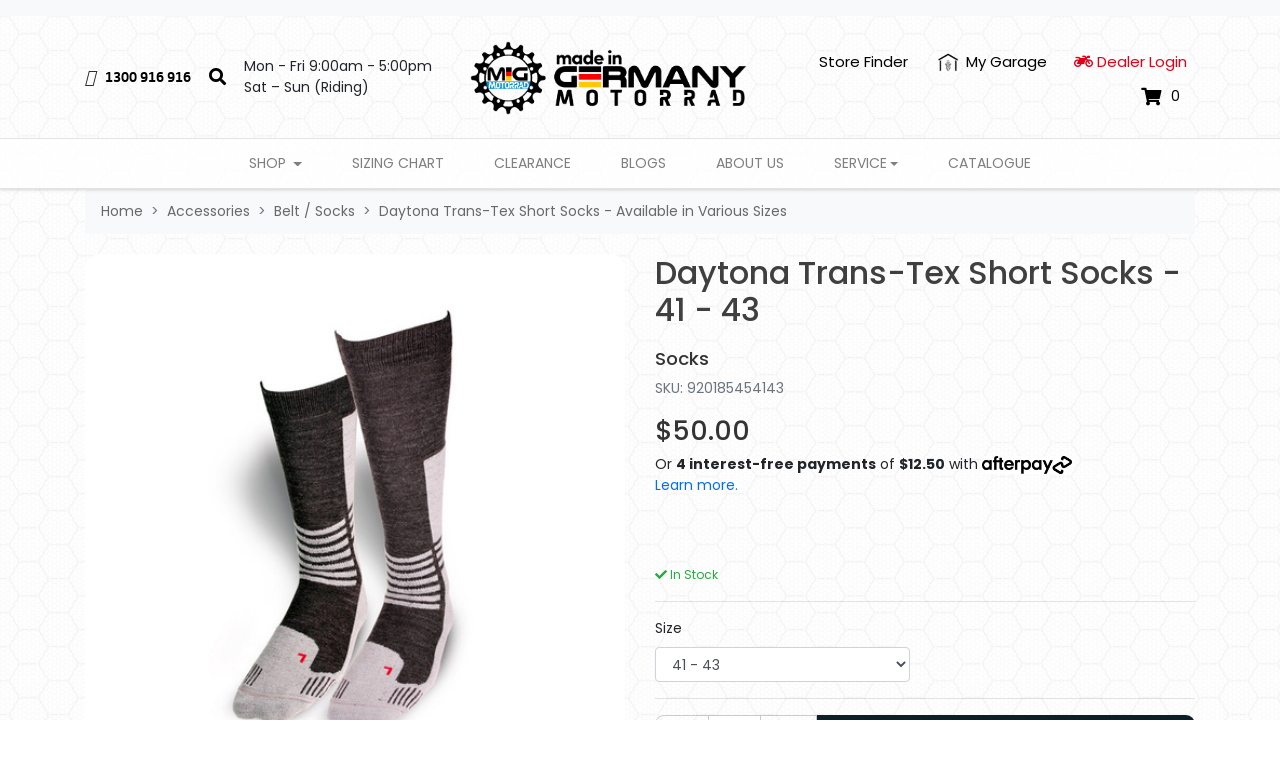

--- FILE ---
content_type: text/html; charset=utf-8
request_url: https://www.migmotorrad.com.au/daytona-trans-tex-short-socks-available-in-various-sizes
body_size: 38813
content:
<!DOCTYPE html>
<html lang="en">
<head itemscope itemtype="http://schema.org/WebSite">
	<meta http-equiv="Content-Type" content="text/html; charset=utf-8"/>
<meta http-equiv="x-ua-compatible" content="ie=edge">
<meta name="keywords" content="Daytona,Daytona Trans-Tex Short Socks - Available in Various Sizes"/>
<meta name="description" content="Daytona Trans-Tex Short Socks - Available in Various Sizes - Daytona"/>
<meta name="viewport" content="width=device-width, initial-scale=1, shrink-to-fit=no">
<meta name="csrf-token" content="1db6b061a6ab1b92a04e4bf0ba46402e1be8e1bb,30ae08e6fada55fd324fa631e5494a791467dda2,1769788269"/>
<meta property="og:image" content="https://www.migmotorrad.com.au/assets/full/DAYSHORTSOCKS_.jpg?20210204031453"/>
<meta property="og:title" content="Premium Daytona Trans-Tex Short Socks Online"/>
<meta property="og:site_name" content="MIG Motorrad "/>
<meta property="og:type" content="product"/>
<meta property="og:url" content="https://www.migmotorrad.com.au/daytona-trans-tex-short-socks-available-in-various-sizes"/>
<meta property="og:description" content="Daytona Trans-Tex Short Socks - Available in Various Sizes - Daytona"/>
<title itemprop='name'>Premium Daytona Trans-Tex Short Socks Online</title>
<link rel="canonical" href="https://www.migmotorrad.com.au/daytona-trans-tex-short-socks-available-in-various-sizes" itemprop="url"/>
<link rel="shortcut icon" href="/assets/favicon_logo.png?1768897618"/>
<!-- Neto Assets -->
<link rel="dns-prefetch preconnect" href="//assets.netostatic.com">
<link rel="dns-prefetch" href="//use.fontawesome.com">
<link rel="dns-prefetch" href="//google-analytics.com">
<link rel="stylesheet" type="text/css" href="https://use.fontawesome.com/releases/v5.7.2/css/all.css" media="all"/>
<link rel="stylesheet" type="text/css" href="https://cdn.neto.com.au/assets/neto-cdn/jquery_ui/1.12.1/jquery-ui.min.css" media="all"/>
<!--[if lte IE 8]>
	<script type="text/javascript" src="https://cdn.neto.com.au/assets/neto-cdn/html5shiv/3.7.0/html5shiv.js"></script>
	<script type="text/javascript" src="https://cdn.neto.com.au/assets/neto-cdn/respond.js/1.3.0/respond.min.js"></script>
<![endif]-->
<!-- Begin: Script 100 -->
<!-- Google Tag Manager -->
<script>(function(w,d,s,l,i){w[l]=w[l]||[];w[l].push({'gtm.start':
new Date().getTime(),event:'gtm.js'});var f=d.getElementsByTagName(s)[0],
j=d.createElement(s),dl=l!='dataLayer'?'&l='+l:'';j.async=true;j.src=
'https://www.googletagmanager.com/gtm.js?id='+i+dl;f.parentNode.insertBefore(j,f);
})(window,document,'script','dataLayer','GTM-PLPKXNF');</script>
<!-- End Google Tag Manager -->
<!-- End: Script 100 -->
<!-- Begin: Script 101 -->
<meta name="google-site-verification" content="QxVq1Z3iEe_YlpcK4aIEUcAHVchWCngxnAPQwdNuyBM" />
<!-- Google Analytics -->
<script>
(function(i,s,o,g,r,a,m){i['GoogleAnalyticsObject']=r;i[r]=i[r]||function(){
(i[r].q=i[r].q||[]).push(arguments)},i[r].l=1*new Date();a=s.createElement(o),
m=s.getElementsByTagName(o)[0];a.async=1;a.src=g;m.parentNode.insertBefore(a,m)
})(window,document,'script','//www.google-analytics.com/analytics.js','ga');
ga('create', 'UA-202539573-1', 'auto');
</script>
<!-- End Google Analytics -->
<!-- End: Script 101 -->
<!-- Begin: Script 105 -->
<meta name="google-site-verification" content="lJXydrAvgJf4vmhFjm8kAgaz6UIycaGEynXWUoQjYMI" />
<!-- End: Script 105 -->
<!-- Begin: Script 106 -->
<script type="text/javascript">
    (function(c,l,a,r,i,t,y){
        c[a]=c[a]||function(){(c[a].q=c[a].q||[]).push(arguments)};
        t=l.createElement(r);t.async=1;t.src="https://www.clarity.ms/tag/"+i;
        y=l.getElementsByTagName(r)[0];y.parentNode.insertBefore(t,y);
    })(window, document, "clarity", "script", "b5f7jywrr0");
</script>
<!-- End: Script 106 -->
<!-- Begin: Script 109 -->
<!-- Google tag (gtag.js) -->

<script async src=https://www.googletagmanager.com/gtag/js?id=G-6VLQ8VBYF7>

</script>

<script>

  window.dataLayer = window.dataLayer || [];

  function gtag(){dataLayer.push(arguments);}

  gtag('js', new Date());

 

  gtag('config', 'G-6VLQ8VBYF7');

</script>
<!-- End: Script 109 -->


	<link rel="preload" href="/assets/themes/limitless/css/app.css?1768897618" as="style">
	<link rel="preload" href="/assets/themes/limitless/css/style.css?1768897618" as="style">
	<link class="theme-selector" rel="stylesheet" href="/assets/themes/limitless/css/app.css?1768897618" media="all"/>
	<link rel="stylesheet" href="/assets/themes/limitless/css/style.css?1768897618" media="all"/>
  <link rel="stylesheet" type="text/css" href="//cdn.jsdelivr.net/npm/slick-carousel@1.8.1/slick/slick.css"/>
	<link href="https://fonts.googleapis.com/css2?family=Poppins:ital,wght@0,300;0,400;0,500;0,600;0,700;1,400&display=swap" rel="stylesheet">
	<script src="https://kit.fontawesome.com/9f3cf4a1bf.js" crossorigin="anonymous"></script>
	<link href="https://db.onlinewebfonts.com/c/fc7fd845ab9062a96aaa215295bf10b3?family=FS+Joey+Bold" rel="stylesheet">
	
</head>
<body id="n_product" class="n_limitless">
    <!-- Header Announcement -->
<div class="bg-light text-center py-2">
        <div class="container">
            <div class="row">
                <div class="col-12">
                    <strong><!----
<p>Our store will be closed on 25th to 28th December and 1st to 4th January 2026<br>
All shipment will be shipped out the next business day. Happy Holidays and Happy New Year!</p> 
---></strong>
                </div>
            </div>
        </div>
    </div>
<a href="#main-content" class="sr-only sr-only-focusable">Skip to main content</a>

	

	<header class="nHeader__wrapper" aria-label="Header container">
		<div class="nHeader py-md-3">
			<div class="container">
				<div class="row align-items-center">
					<div class="container">
						<div class="row align-items-center">
							<div class="col-4 d-block d-md-none nHeader__mNavItem">
								<ul>
									<li>
										<button class="navbar-toggler" type="button" data-toggle="collapse"
											data-target="#navbarMainMenu" aria-controls="navbarMainMenu" aria-expanded="false"
											aria-label="Toggle navigation">
											<i class="fa fa-bars fa-lg" aria-hidden="true"></i>
										</button>
									</li>
									<li>
										<a href="tel:1300 916 916" aria-label="telephone"><i class="fas fa-phone" aria-hidden="true"></i></a>
									</li>
								</ul>
							</div>

							<div class="col-4 d-block d-md-none wrapper-logo text-center">
								<a class="nHeader__brand" href="https://www.migmotorrad.com.au" title="Made In Germany PTY LIMITED">
									<img class="nHeader__logo-mobile py-1 img-fluid text-center"
										src="/assets/website_logo.png?1768897618"
										alt="Made In Germany PTY LIMITED logo" />
								</a>
							</div>
							
							<div class="col-4 d-block d-md-none nHeader__mNavMenu-right">
								<ul>
									<li>
										<a id="mnavacc" href="https://www.migmotorrad.com.au/_myacct"><i class="fas fa-user" aria-hidden="true"></i></a>
									</li>
									<li>
										<a class="navbar-toggler d-inline-block nCartIcon" href="https://www.migmotorrad.com.au/_mycart?tkn=cart&ts=1769788269069115" aria-label="Shopping cart">
											<i class="fa fa-shopping-cart fa-lg" aria-hidden="true"></i>
											<span class="nCartIcon__count badge badge-pill badge-secondary" rel="a2c_item_count">0
											</span>
										</a>
									</li>
								</ul>
							</div>
						</div>
					</div>	

					<div class="d-none d-md-flex align-items-center col-12 col-lg-auto order-3 order-lg-1">
						<i class="fa-solid fa-phone" style="padding-right:10px; font-size:17px;"></i>
						<a href="tel:1300916916" style="font-size:15px; color:#000000; padding-right:18px; font-family: FS Joey Bold">1300 916 916</a>
						<a href="#" data-toggle="search" aria-label="Search" style="color:#000000; font-size: 17px"><i class="fa fa-search"></i></a>
						<div style="padding-left: 18px;">
							<p style="margin-bottom: 0px;">Mon - Fri 9:00am - 5:00pm</p>
							<p style="margin-bottom: 0px;">Sat – Sun (Riding)</p>
						</div>
						<!--<ul class="nav list-social align-items-center ml-auto ml-lg-0" itemscope itemtype="http://schema.org/Organization" role="contentinfo" aria-label="Social media">
							<meta itemprop="url" content="https://www.migmotorrad.com.au"/>
							<meta itemprop="logo" content="https://www.migmotorrad.com.au/assets/website_logo.png"/>
							<meta itemprop="name" content="Made In Germany PTY LIMITED"/>
							<li class="nav-item px-1"><a itemprop="sameAs" href="https://www.facebook.com/madeingermanyofficial/" target="_blank" title="Made In Germany PTY LIMITED on Facebook" rel="noopener"><i class="fab fa-facebook text-facebook" aria-hidden="true"></i><span class="sr-only">Facebook</span></a></li>
							<li class="nav-item px-1"><a itemprop="sameAs" href="https://www.youtube.com/channel/UCCs1vAGxN2ARhH9zW5tg9Dw" target="_blank" title="Made In Germany PTY LIMITED on Youtube" rel="noopener"><i class="fab fa-youtube text-youtube" aria-hidden="true"></i><span class="sr-only">Youtube</span></a></li>
							<li class="nav-item px-1"><a itemprop="sameAs" href="https://www.instagram.com/madeingermanyofficial/" target="_blank" title="Made In Germany PTY LIMITED on Instagram" rel="noopener"><i class="fab fa-instagram text-instagram" aria-hidden="true"></i><span class="sr-only">Instagram</span></a></li>
							<li class="nav-item px-1"><a href="https://motopg.fireside.fm/episodes" target="_blank" title="Moto PG Podcast" rel="noopener" aria-label="Moto PG Podcast">
								<img width="24" height="24" src="/assets/themes/limitless/img/moto-pg.png?1768897618" alt="Moto PG">
							</a></li>
							<li class="nav-item pl-3 pr-1">
								<a href="#" data-toggle="search" aria-label="Search"><i class="fa fa-search"></i></a>
							</li>
						</ul>-->
					</div>
						
					<div class="d-none d-md-block col-auto col-md-3 col-lg-auto wrapper-logo text-sm-center text-left order-1 order-lg-2">
						<a class="nHeader__brand" href="https://www.migmotorrad.com.au" title="Made In Germany PTY LIMITED">
							<img class="nHeader__logo" src="/assets/website_logo.png?1768897618" alt="Made In Germany PTY LIMITED logo"/>
						</a>
					</div>
						
					<div class="d-none d-md-block col col-md-9 col-lg text-right order-2 order-lg-3">
						<!--<a class="btn-header btn--header btn btn-clear btn--clear btn-group mr-1" href="https://www.migmotorrad.com.au/_myacct/wishlist" role="button" title="Wishlist" aria-label="wishlist">Wishlist&nbsp;<i class="fa fa-heart wishlist-icon" aria-hidden="true"></i></a>-->
						<a class="btn-header btn--header btn btn-clear btn--clear btn-group mr-1" href="/store-finder/">
							Store Finder
						</a>
						<div id="my-garage-menu" class="btn-group">
							<button type="button" class="btn btn-header btn--header btn-clear btn--clear mr-1 dropdown-toggle" data-toggle="dropdown" aria-haspopup="true" aria-expanded="false" aria-label="My Account">
								<div class="d-flex align-items-center justify-content-center">
									<img class="my-garage-img mr-2" width="20" height="20" loading="lazy" alt="My Garage" src="/assets/files/garage-logo.png">
									<span>My Garage</span>
								</div>
							</button>
							<ul class="nAccount__dropdown dropdown-menu dropdown-menu float-right">
								<li><a href="https://www.migmotorrad.com.au/_myacct">Account Home</a></li>
								<li><a href="https://www.migmotorrad.com.au/_myacct#orders">Orders</a></li>
								
								<li><a href="https://www.migmotorrad.com.au/_myacct#quotes">Quotes</a></li>
								<li><a href="https://www.migmotorrad.com.au/_myacct/payrec">Pay Invoices</a></li>
								<li><a href="https://www.migmotorrad.com.au/_myacct/favourites">Reorder</a></li>						    
								
								<li><a href="https://www.migmotorrad.com.au/_myacct/wishlist">Wishlists</a></li>
								<li><a href="https://www.migmotorrad.com.au/_myacct/warranty">Resolution Centre</a></li>
								<li><a href="https://www.migmotorrad.com.au/_myacct/edit_account">Edit My Details</a></li>
								<li><a href="https://www.migmotorrad.com.au/_myacct/edit_address">Edit My Address Book</a></li>
								<li class="divider"></li>
								
								<span nloader-content-id="x6xg0Z9G3BAVwz5AXDA8Yl_W-o3NcJCwdxKt-a-yvEc4aRuy77rwMz-AvD2G3RY79UGsf-03B6tEwCHzjdbuxA" nloader-content="[base64]" nloader-data="gMeyZ_SkkbzyYr34hUwsVzGI5sjd8DfL4kwzuPAUsIQ"></span></ul>
						</div>
						<div class="btn-group">
							<a class="nav-link px-2 header-menu__item--dealer" href="/dealer-login"  style="color:#e10019;font-size: 15px;">
								<i class="fa fa-motorcycle" aria-hidden="true"></i>
								<span class="visible-lg visible-inline-lg">Dealer&nbsp;Login </span>
							</a>
						</div>
						<div id="header-cart" class="btn-group">
							
							<button type="button" class="nCartIcon mr-1" data-toggle="dropdown" aria-haspopup="true" aria-expanded="false" aria-label="Shopping cart dropdown">
								<i class="fa fa-shopping-cart" aria-hidden="true"></i> 
								<span rel="a2c_item_count" class="nCartIcon__count">
									0
								</span>
							</button>

							<div class="nCartIcon__dropdown">
								<ul class="dropdown-menu dropdown-menu-right float-right">
									<li class="box" id="neto-dropdown">
										<div class="body" id="cartcontents"></div>
										<div class="footer"></div>
									</li>
								</ul>
							</div>
						</div>
					</div>		                
				</div>
			</div>
		</div>

		<nav class="navbar-expand-md nNavbar nNavbar--white py-md-1">
			<div class="collapse navbar-collapse" id="navbarMainMenu">
				<div class="container">

					<ul class="nNavbar__nav" role="navigation" aria-label="Main menu">
						<li class="nNavbar__item nMegaMenu dropdown dropdown-hover ">
											<a href="/products/" class="nav-link dropdown-toggle" role="button" data-toggle="dropdown" aria-haspopup="true" aria-expanded="false" >
												Shop
											</a>
											<div id="shop-menu" class="dropdown-menu nMegaMenu__dropdown">
												<div class="row">
													<div class="col-md-9">
														<div class="row"><div class="col nMegaMenu__col">
																<h4 class="nMegaMenu__header text-center text-md-left py-md-none py-2 font-weight-bold ">
																	<a href="https://www.migmotorrad.com.au/motorcycle-helmets/" title="Helmets">Helmets</a>
																</h4>

																<ul class="nMegaMenu__links text-center text-md-left py-md-none py-2">
																	<li>
																	<a href="https://www.migmotorrad.com.au/helmets/adventure/" title="Adventure">
																		Adventure
																	</a>
																</li>
																<li>
																	<a href="https://www.migmotorrad.com.au/motorcycle-helmets/open-face/" title="Open Face">
																		Open Face
																	</a>
																</li>
																<li>
																	<a href="https://www.migmotorrad.com.au/helmets/race/" title="Race">
																		Race
																	</a>
																</li>
																<li>
																	<a href="https://www.migmotorrad.com.au/helmets/street/" title="Street">
																		Street
																	</a>
																</li>
																<li>
																	<a href="https://www.migmotorrad.com.au/helmets/touring/" title="Touring">
																		Touring
																	</a>
																</li>
																<li>
																	<a href="https://www.migmotorrad.com.au/helmets/helmet-accessories/" title="Helmet Accessories">
																		Helmet Accessories
																	</a>
																</li>
																<li>
																	<a href="https://www.migmotorrad.com.au/helmets/miniature-helmets/" title="Miniature Helmets">
																		Miniature Helmets
																	</a>
																</li>
																<li>
																	<a href="https://www.migmotorrad.com.au/helmets/schuberth-c3-pro/" title="Schuberth C3 Pro">
																		Schuberth C3 Pro
																	</a>
																</li>
																</ul>
															</div>
															<div class="col nMegaMenu__col">
																<h4 class="nMegaMenu__header text-center text-md-left py-md-none py-2 font-weight-bold ">
																	<a href="https://www.migmotorrad.com.au/motorcycle-clothing/" title="Clothing">Clothing</a>
																</h4>

																<ul class="nMegaMenu__links text-center text-md-left py-md-none py-2">
																	<li>
																	<a href="https://www.migmotorrad.com.au/clothing/rain-gear/" title="Rain Gear">
																		Rain Gear
																	</a>
																</li>
																<li>
																	<a href="https://www.migmotorrad.com.au/clothing/base-layers/" title="Base Layers">
																		Base Layers
																	</a>
																</li>
																<li>
																	<a href="https://www.migmotorrad.com.au/clothing/race-suits/" title="Race Suits">
																		Race Suits
																	</a>
																</li>
																<li>
																	<a href="https://www.migmotorrad.com.au/clothing/casual/" title="Casual">
																		Casual
																	</a>
																</li>
																<li>
																	<a href="https://www.migmotorrad.com.au/clothing/motorcycle-pants/" title="Pants">
																		Pants
																	</a>
																</li>
																<li>
																	<a href="https://www.migmotorrad.com.au/clothing/motorcycle-jackets/" title="Jackets">
																		Jackets
																	</a>
																</li>
																<li class="level-3">
																	<a href="https://www.migmotorrad.com.au/clothing/jackets/sport/" title="Sport">
																		Sport
																	</a>
																</li><li class="level-3">
																	<a href="https://www.migmotorrad.com.au/clothing/jackets/summer/" title="Summer">
																		Summer
																	</a>
																</li><li class="level-3">
																	<a href="https://www.migmotorrad.com.au/motorcycle-clothing/jackets/winter/" title="Winter">
																		Winter
																	</a>
																</li><li class="level-3">
																	<a href="https://www.migmotorrad.com.au/clothing/jackets/waterproof/" title="Waterproof">
																		Waterproof
																	</a>
																</li><li>
																	<a href="https://www.migmotorrad.com.au/kids" title="Kids">
																		Kids
																	</a>
																</li>
																</ul>
															</div>
															<div class="col nMegaMenu__col">
																<h4 class="nMegaMenu__header text-center text-md-left py-md-none py-2 font-weight-bold text-pink">
																	<a href="https://www.migmotorrad.com.au/womens-motorcycle-gear/" title="Women">Women</a>
																</h4>

																<ul class="nMegaMenu__links text-center text-md-left py-md-none py-2">
																	<li>
																	<a href="https://www.migmotorrad.com.au/women/base-layers/" title="Base Layers">
																		Base Layers
																	</a>
																</li>
																<li>
																	<a href="https://www.migmotorrad.com.au/women/motorcycle-boots/" title="Boots">
																		Boots
																	</a>
																</li>
																<li>
																	<a href="https://www.migmotorrad.com.au/women/gloves/" title="Gloves">
																		Gloves
																	</a>
																</li>
																<li>
																	<a href="https://www.migmotorrad.com.au/women/motorcycle-jackets/" title="Jackets">
																		Jackets
																	</a>
																</li>
																<li>
																	<a href="https://www.migmotorrad.com.au/women/pants/" title="Pants">
																		Pants
																	</a>
																</li>
																<li>
																	<a href="https://www.migmotorrad.com.au/women/protection-armour/" title="Protection Armour">
																		Protection Armour
																	</a>
																</li>
																</ul>
															</div>
															<div class="col nMegaMenu__col">
																<h4 class="nMegaMenu__header text-center text-md-left py-md-none py-2 font-weight-bold ">
																	<a href="https://www.migmotorrad.com.au/motorcycle-gloves/" title="Gloves">Gloves</a>
																</h4>

																<ul class="nMegaMenu__links text-center text-md-left py-md-none py-2">
																	<li>
																	<a href="https://www.migmotorrad.com.au/gloves/enduro-mx/" title="Enduro / MX">
																		Enduro / MX
																	</a>
																</li>
																<li>
																	<a href="https://www.migmotorrad.com.au/gloves/sport/" title="Sport">
																		Sport
																	</a>
																</li>
																<li>
																	<a href="https://www.migmotorrad.com.au/motorcycle-gloves/summer/" title="Summer">
																		Summer
																	</a>
																</li>
																<li>
																	<a href="https://www.migmotorrad.com.au/gloves/touring/" title="Touring">
																		Touring
																	</a>
																</li>
																<li>
																	<a href="https://www.migmotorrad.com.au/gloves/urban/" title="Urban">
																		Urban
																	</a>
																</li>
																<li>
																	<a href="https://www.migmotorrad.com.au/gloves/winter/" title="Winter">
																		Winter
																	</a>
																</li>
																<li>
																	<a href="https://www.migmotorrad.com.au/gloves/waterproof/" title="Waterproof">
																		Waterproof
																	</a>
																</li>
																<li>
																	<a href="https://www.migmotorrad.com.au/gloves/short-gloves/" title="Short Fingered Gloves">
																		Short Fingered Gloves
																	</a>
																</li>
																<li>
																	<a href="https://www.migmotorrad.com.au/gloves/long-gloves/" title="Long Fingered Gloves">
																		Long Fingered Gloves
																	</a>
																</li>
																</ul>
															</div>
															<div class="col nMegaMenu__col">
																<h4 class="nMegaMenu__header text-center text-md-left py-md-none py-2 font-weight-bold ">
																	<a href="https://www.migmotorrad.com.au/motorcycle-boots/" title="Boots">Boots</a>
																</h4>

																<ul class="nMegaMenu__links text-center text-md-left py-md-none py-2">
																	<li>
																	<a href="https://www.migmotorrad.com.au/boots/adventure/" title="Adventure">
																		Adventure
																	</a>
																</li>
																<li>
																	<a href="https://www.migmotorrad.com.au/boots/casual/" title="Casual">
																		Casual
																	</a>
																</li>
																<li>
																	<a href="https://www.migmotorrad.com.au/boots/race/" title="Race">
																		Race
																	</a>
																</li>
																<li>
																	<a href="https://www.migmotorrad.com.au/boots/short/" title="Short">
																		Short
																	</a>
																</li>
																<li>
																	<a href="https://www.migmotorrad.com.au/boots/touring/" title="Touring">
																		Touring
																	</a>
																</li>
																<li>
																	<a href="https://www.migmotorrad.com.au/boots/boots-accessories/" title="Boots Accessories">
																		Boots Accessories
																	</a>
																</li>
																<li>
																	<a href="https://www.migmotorrad.com.au/boots/waterproof/" title="Waterproof">
																		Waterproof
																	</a>
																</li>
																</ul>
															</div>
															<div class="col nMegaMenu__col">
																<h4 class="nMegaMenu__header text-center text-md-left py-md-none py-2 font-weight-bold ">
																	<a href="https://www.migmotorrad.com.au/protection-armour/" title="Protection Armour">Protection Armour</a>
																</h4>

																<ul class="nMegaMenu__links text-center text-md-left py-md-none py-2">
																	<li>
																	<a href="https://www.migmotorrad.com.au/protection-armour/air-vest/" title="Air Vest">
																		Air Vest
																	</a>
																</li>
																<li>
																	<a href="https://www.migmotorrad.com.au/protection-armour/body/" title="Body">
																		Body
																	</a>
																</li>
																<li class="level-3">
																	<a href="https://www.migmotorrad.com.au/protection-armour/body/d3o/" title="D3O">
																		D3O
																	</a>
																</li><li class="level-3">
																	<a href="https://www.migmotorrad.com.au/protection-armour/body/sas-tec/" title="SAS-TEC">
																		SAS-TEC
																	</a>
																</li><li>
																	<a href="https://www.migmotorrad.com.au/motorcycle-body-armour/knee-sliders/" title="Knee Sliders">
																		Knee Sliders
																	</a>
																</li>
																</ul>
															</div>
															<div class="col nMegaMenu__col">
																<h4 class="nMegaMenu__header text-center text-md-left py-md-none py-2 font-weight-bold ">
																	<a href="https://www.migmotorrad.com.au/motorcycle-accessories/" title="Accessories">Accessories</a>
																</h4>

																<ul class="nMegaMenu__links text-center text-md-left py-md-none py-2">
																	<li>
																	<a href="https://www.migmotorrad.com.au/accessories/motorcycle-socks/" title="Belt / Socks">
																		Belt / Socks
																	</a>
																</li>
																<li>
																	<a href="https://www.migmotorrad.com.au/accessories/motorcycle-covers/" title="Bike Covers">
																		Bike Covers
																	</a>
																</li>
																<li>
																	<a href="https://www.migmotorrad.com.au/accessories/braces/" title="Braces">
																		Braces
																	</a>
																</li>
																<li>
																	<a href="https://www.migmotorrad.com.au/accessories/clothes-boot-care/" title="Clothes / Boot Care">
																		Clothes / Boot Care
																	</a>
																</li>
																<li>
																	<a href="https://www.migmotorrad.com.au/accessories/motorcycle-glasses/" title="Eyewear">
																		Eyewear
																	</a>
																</li>
																<li>
																	<a href="https://www.migmotorrad.com.au/headwear/" title="Headwear">
																		Headwear
																	</a>
																</li>
																<li>
																	<a href="https://www.migmotorrad.com.au/accessories/motorcycle-luggage-bags/" title="Luggage / Bags">
																		Luggage / Bags
																	</a>
																</li>
																<li>
																	<a href="https://www.migmotorrad.com.au/accessories/care-maintenance/" title="Care & Maintenance">
																		Care & Maintenance
																	</a>
																</li>
																</ul>
															</div>
															<div class="col nMegaMenu__col">
																<h4 class="nMegaMenu__header text-center text-md-left py-md-none py-2 font-weight-bold ">
																	<a href="https://www.migmotorrad.com.au/vouchers/" title="Vouchers">Vouchers</a>
																</h4>

																<ul class="nMegaMenu__links text-center text-md-left py-md-none py-2">
																	</ul>
															</div>
															</div>
													</div>
													<div class="d-none d-md-block col-md-3">
														
													</div>
												</div>
											</div>
										</li>
								<li class="nNavbar__item ">
									<a href="/size-chart" class="nav-link " >Sizing Chart</a>
									</li>
								<li class="nNavbar__item ">
									<a href="/motorcycle-gear-clearance/" class="nav-link " >Clearance</a>
									</li>
								<li class="nNavbar__item ">
									<a href="/blog/our-blog/" class="nav-link " >Blogs</a>
									</li>
								<li class="nNavbar__item ">
									<a href="/about-us/" class="nav-link " >About Us</a>
									</li>
								<li class="nNavbar__item dropdown dropdown-hover ">
									<a href="" class="nav-link dropdown-toggle" role="button" data-toggle="dropdown" aria-haspopup="true" aria-expanded="false">Service</a>
									<ul class="dropdown-menu nNavbar__mobile">
											<li class=""> <a href="/form/contact-us/" class="nuhover dropdown-item">Contact Us</a>
									</li><li class=""> <a href="https://www.held.de/en/service-en/5-jahres-garantie-en/" class="nuhover dropdown-item">Held 5 year Warranty Extension</a>
									</li><li class=""> <a href="https://service.schuberth.com/en/warranty-registration.html" class="nuhover dropdown-item">Schuberth 5 year Warranty Extension</a>
									</li><li class=""> <a href="https://www.held.de/en/service-en/tutorials/" class="nuhover dropdown-item">Tutorials</a>
									</li><li class=""> <a href="https://www.held.de/en/service-en/tipps-en/" class="nuhover dropdown-item">Material/Care</a>
									</li><li class=""> <a href="/glossary/" class="nuhover dropdown-item">Glossary</a>
									</li>
										</ul>
									</li>
								<li class="nNavbar__item ">
									<a href="/Catalogue" class="nav-link " >Catalogue</a>
									</li>
								
						
					</ul>  
				</div>
			</div>
		</nav>

		<div class="js-cart-message cart-message" id="n_product"><p></p></div>	
	</header>
	<div class="position-relative">
		<div class="head-search nMobileSearchWrapper">
			<div class="container">
				<div class="nHeaderMobileSearch">
					<div class="search-results-search">
						<form class="" name="productsearch" method="get" action="/">
							<input type="hidden" name="rf" value="kw" />
							<div class="input-group input-group-lg">
								<input class="form-control ajax_search" id="name_search-results" autocomplete="off" name="kw" value="" type="search"/>
								<span class="input-group-append">
									<button type="submit" value="Search" class="btn btn-outline-secondary btn--outline-secondary"><i class="fa fa-search"></i></button>
								</span>
							</div>
						</form>
					</div>
				</div>
			</div>
		</div>
	</div>
	
	<div class="nMainContent" id="main-content" role="main"> 
		<div class="nMainContent__inner">
<div class="container">
	<div class="row">
		<div class="col-12">
		<nav aria-label="breadcrumb">
				<ol class="breadcrumb" itemscope itemtype="http://schema.org/BreadcrumbList">
					<li class="breadcrumb-item" itemprop="itemListElement" itemscope itemtype="http://schema.org/ListItem">
						<a href="https://www.migmotorrad.com.au" itemprop="item"><span itemprop="name">Home</span></a>
						<meta itemprop="position" content="0" />
					</li><li class="breadcrumb-item" itemprop="itemListElement" itemscope itemtype="http://schema.org/ListItem">
						<a href="/motorcycle-accessories/" itemprop="item"><span itemprop="name">Accessories</span></a>
						<meta itemprop="position" content="1" />
					</li><li class="breadcrumb-item" itemprop="itemListElement" itemscope itemtype="http://schema.org/ListItem">
						<a href="/accessories/motorcycle-socks/" itemprop="item"><span itemprop="name">Belt / Socks</span></a>
						<meta itemprop="position" content="2" />
					</li><li class="breadcrumb-item" itemprop="itemListElement" itemscope itemtype="http://schema.org/ListItem">
						<a href="/daytona-trans-tex-short-socks-available-in-various-sizes" itemprop="item"><span itemprop="name">Daytona Trans-Tex Short Socks - Available in Various Sizes</span></a>
						<meta itemprop="position" content="3" />
					</li></ol>
			</nav>
	
			<div itemscope itemtype="http://schema.org/Product">
				<div class="row nProductSingle">
					<section class="col-12 col-lg-6" role="contentinfo" aria-label="Product images">
						<!-- images template -->
						<div id="_jstl__images"><input type="hidden" id="_jstl__images_k0" value="template"/><input type="hidden" id="_jstl__images_v0" value="aW1hZ2Vz"/><input type="hidden" id="_jstl__images_k1" value="type"/><input type="hidden" id="_jstl__images_v1" value="aXRlbQ"/><input type="hidden" id="_jstl__images_k2" value="onreload"/><input type="hidden" id="_jstl__images_v2" value=""/><input type="hidden" id="_jstl__images_k3" value="content_id"/><input type="hidden" id="_jstl__images_v3" value="131"/><input type="hidden" id="_jstl__images_k4" value="sku"/><input type="hidden" id="_jstl__images_v4" value="920185454143"/><input type="hidden" id="_jstl__images_k5" value="preview"/><input type="hidden" id="_jstl__images_v5" value="y"/><div id="_jstl__images_r"><div class="main-image text-center mb-3">
	<a href="/assets/full/920185454143.jpg?20210204031517" data-lightbox="product-lightbox" data-title="Daytona Trans-Tex Short Socks - 41 - 43" rel="product_images">
		<div class="zoom">
			<img src="/assets/full/920185454143.jpg?20210204031517" class="d-none" aria-hidden="true">
			<img src="/assets/thumbL/920185454143.jpg?20210204031756" rel="itmimg920185454143" alt="Product main image" border="0" id="main-image" itemprop="image">
		</div>
	</a>
</div>

<div class="row align-items-center prod-img-thumbs__wrapper">
	<div class="col-6 col-md-3 mb-3 prod-img-thumb ">
				<div class="prod-img-thumb__img">
					<a href="/assets/alt_1/920185454143.jpg?20210204031517" class="prod-img-thumb__link" data-lightbox="product-lightbox" data-title="Daytona Trans-Tex Short Socks - 41 - 43" rel="product_images">
						<img src="/assets/alt_1_thumb/920185454143.jpg?20210204031918" alt="Daytona Trans-Tex Short Socks - 41 - 43">
					</a>
				</div>
			</div><div class="col-6 col-md-3 mb-3 prod-img-thumb ">
				<div class="prod-img-thumb__img">
					<a href="/assets/alt_2/DAYSHORTSOCKS_.jpg?20210629114213" class="prod-img-thumb__link" data-lightbox="product-lightbox" data-title="Daytona Trans-Tex Short Socks - 41 - 43" rel="product_images">
						<img src="/assets/alt_2_thumb/DAYSHORTSOCKS_.jpg?20210629114213" alt="Daytona Trans-Tex Short Socks - 41 - 43">
					</a>
				</div>
			</div>
</div></div></div>
					</section>
					
					<section class="col-12 col-lg-6" role="contentinfo" aria-label="Products information">
						<!-- header template -->
						<div id="_jstl__header"><input type="hidden" id="_jstl__header_k0" value="template"/><input type="hidden" id="_jstl__header_v0" value="aGVhZGVy"/><input type="hidden" id="_jstl__header_k1" value="type"/><input type="hidden" id="_jstl__header_v1" value="aXRlbQ"/><input type="hidden" id="_jstl__header_k2" value="preview"/><input type="hidden" id="_jstl__header_v2" value="y"/><input type="hidden" id="_jstl__header_k3" value="sku"/><input type="hidden" id="_jstl__header_v3" value="920185454143"/><input type="hidden" id="_jstl__header_k4" value="content_id"/><input type="hidden" id="_jstl__header_v4" value="131"/><input type="hidden" id="_jstl__header_k5" value="onreload"/><input type="hidden" id="_jstl__header_v5" value=""/><div id="_jstl__header_r"><div class="nProductSingle__header">
	<meta itemprop="itemCondition" content="NewCondition">
	<meta itemprop="brand" content="Daytona"/>
	<meta itemprop="sku" content="920185454143"/>
	<div class="wrapper-product-title">
		
		<h1 class="nProductSingle__title" itemprop="name" aria-label="Product Name">
			Daytona Trans-Tex Short Socks - 41 - 43
		</h1>
		
		<h3 class="nProductSingle__subtitle" role="heading" aria-label="Product Subtitle">Socks</h3>
		<p class="text-muted">SKU: 920185454143</p>

		<div id="_jstl__reviews"><input type="hidden" id="_jstl__reviews_k0" value="template"/><input type="hidden" id="_jstl__reviews_v0" value="cmV2aWV3cw"/><input type="hidden" id="_jstl__reviews_k1" value="type"/><input type="hidden" id="_jstl__reviews_v1" value="aXRlbQ"/><input type="hidden" id="_jstl__reviews_k2" value="onreload"/><input type="hidden" id="_jstl__reviews_v2" value=""/><input type="hidden" id="_jstl__reviews_k3" value="content_id"/><input type="hidden" id="_jstl__reviews_v3" value="131"/><input type="hidden" id="_jstl__reviews_k4" value="sku"/><input type="hidden" id="_jstl__reviews_v4" value="DAYSHORTSOCKS_"/><div id="_jstl__reviews_r"></div></div>

		<div itemprop="offers" itemscope itemtype="http://schema.org/Offer" class="wrapper-pricing product-pricing">
				<link itemprop="url" href="https://www.migmotorrad.com.au/daytona-trans-tex-short-socks---41---43"/>
				<meta itemprop="priceCurrency" content="AUD">
				
				<div class="h1" itemprop="price" content="50" aria-label="Store Price">
						$50.00
					</div>
					<!-- Begin: Script 102 -->
<p>
Or <strong>4 interest-free payments</strong> of <strong>$12.50</strong> with
<img src="//assets.netostatic.com/assets/neto-cdn/afterpay/ap-01.jpg" alt="afterpay" style="max-width: 90px;">
<a data-toggle="modal" data-target="#afterpayModal" href="#" style="display:block;">Learn more.</a>
</p>

<!-- End: Script 102 -->
<!-- Begin: Script 103 -->
<div style="cursor:pointer;" data-zm-widget="repaycalc" data-zm-amount="20" data-zm-info="true"></div><br><br>
<!-- End: Script 103 -->

				<div class="product-pricing__badge-wrapper">
					<span itemprop="availability" content="http://schema.org/InStock" class="product-pricing__badge product-pricing__badge--success"><i class="fas fa-check"></i> In Stock</span>
					</div>

				</div>
		</div></div></div>
						<!-- child_products template -->
						<form autocomplete="off" class="variation-wrapper">
	<!-- Variations -->
			<input type="hidden" id="_itmspec_sku" value="DAYSHORTSOCKS_">
			<hr aria-hidden="true"/>
			<div class="row" role="contentinfo" aria-label="Product variation selection"><div class="_itmspec_listopt col-12 col-lg-6" ref="2" aria-label="Size variation selection">
					<div class="variation-name">
						<label for="2_itmspec_opt">Size</label>
					</div>
				<div class="specific">
					<input type="hidden" class="_itmspec_val" ref="2" value="37">
					<div class="n-wrapper-form-control">
						<span class="_itmspec_optpl" ref="2">
							<select id="2_itmspec_opt" name="2_itmspec_opt" class="_itmspec_opt form-control" ref="2">
			<option value="36" >38 - 40 (Out of Stock) </option>
			<option value="37" selected>41 - 43 </option>
			<option value="38" >44 - 46 </option>
			</select>
							</span>
						</div>
					</div>
				</div>
			</div>
	
	</form>
						<!-- buying_options template -->
							<div id="_jstl__buying_options"><input type="hidden" id="_jstl__buying_options_k0" value="template"/><input type="hidden" id="_jstl__buying_options_v0" value="YnV5aW5nX29wdGlvbnM"/><input type="hidden" id="_jstl__buying_options_k1" value="type"/><input type="hidden" id="_jstl__buying_options_v1" value="aXRlbQ"/><input type="hidden" id="_jstl__buying_options_k2" value="preview"/><input type="hidden" id="_jstl__buying_options_v2" value="y"/><input type="hidden" id="_jstl__buying_options_k3" value="sku"/><input type="hidden" id="_jstl__buying_options_v3" value="920185454143"/><input type="hidden" id="_jstl__buying_options_k4" value="content_id"/><input type="hidden" id="_jstl__buying_options_v4" value="131"/><input type="hidden" id="_jstl__buying_options_k5" value="onreload"/><input type="hidden" id="_jstl__buying_options_v5" value=""/><div id="_jstl__buying_options_r"><div class="extra-options">
	
	<hr aria-hidden="true"/>

	

	
	
	
	
	<!-- Buying Options -->
	<form class="buying-options" autocomplete="off" role="form" aria-label="Product purchase form">
		<input type="hidden" id="modelj1ZkL920185454143" name="model" value="Daytona Trans-Tex Short Socks - 41 - 43">
		<input type="hidden" id="thumbj1ZkL920185454143" name="thumb" value="/assets/thumb/920185454143.jpg?20210204031918">
		<input type="hidden" id="skuj1ZkL920185454143" name="sku" value="920185454143">
		<div class="row btn-stack btn--stack">
			<div class="col-12">
				<div class="buying-options__qty-wrapper">
					<label class="sr-only" for="qtyj1ZkL920185454143">Daytona Trans-Tex Short Socks - 41 - 43 quantity field</label>
					<div class="buying-options__qty-btn js-qty-up">
						<i class="fas fa-plus"></i>
					</div>
					<input type="number" min="0" class="form-control qty form-control-lg buying-options__qty-input js-qty-input" id="qtyj1ZkL920185454143" name="qty" aria-label="Daytona Trans-Tex Short Socks - 41 - 43 quantity field" value="1" size="2"/>
					<div class="buying-options__qty-btn js-qty-down">
						<i class="fas fa-minus"></i>
					</div>
				</div>
				
				<button type="button" title="Add Daytona Trans-Tex Short Socks - 41 - 43 to Cart" class="addtocart buying-options__buy-btn btn nBtn btn-ajax-loads" data-loading-text="<i class='fa fa-spinner fa-spin' style='font-size: 14px'></i>" rel="j1ZkL920185454143"><i class="fa fa-shopping-cart icon-white" aria-hidden="true"></i> Add to Cart</button>
				</div>
			
			<div class="col-12 col-md-4 mt-3">
				<div class="product-wishlist">
						<span nloader-content-id="V7PtRs0m95pM1mlJUc_f7UnGP9dTKwV1lpdUjm37lTU3PoZotOcnytVzlJ6qW8Qsp9oA0R-7sinJHnOqIlg8PE" nloader-content="[base64]" nloader-data="[base64]"></span>
					</div>
				</div>
			<div class="col-12 col-md-6 mt-3">
				<a href class="btn btn--clear btn-lg btn-block" data-toggle="modal" data-target="#haveaquestionmodal"><i class="fa fa-question"></i> Have a Question</a>
			</div>
		</div>
	</form>

	<!-- shipping_calc template -->
		<section class="nShippingCalc" id="shipbox" role="contentinfo" aria-label="Calculate shipping">
	
	<div class="nShippingCalc__heading">
		<h3>Calculate Shipping</h3>
	</div>
	
	<div class="nShippingCalc__body">
		
		<div class="row">
			<!-- postcode search -->
				<div class="col-12 col-md-3">
					<input type="number" id="n_qty" name="n_qty" value="" min="1" class="form-control" placeholder="Qty" aria-label="qty">
				</div>
				
				<div class="col-12 col-md-3">
					<select id="ship_country" class="form-control" aria-label="Country">
						<option value="AU" selected>Australia</option><option value="NZ" >New Zealand</option>
					</select>
				</div>
				
				<div class="col-12 col-md-3">
					<input type="text" id="ship_zip" name="ship_zip" value="" size="5" class="form-control" placeholder="Post Code" aria-label="Post code">
				</div>
				
				<div class="col-12 col-md-3 nShippingCalc__button">
					<button type="button" class="btn btn-block btn--block btn-primary btn--primary btn-loads btn--loads" data-loading-text="<i class='fa fa-sync fa-spin' style='font-size: 14px'></i>" title="Calculate" 
						onClick="$.load_ajax_template('_buying_options', {'showloading': '1', 'sku': '920185454143', 'qty': $('#n_qty').val(), 'ship_zip': $('#ship_zip').val(), 'ship_country': $('#ship_country').val()});">
						<i class="fa fa-sync" aria-hidden="true"></i> Calculate
					</button>
				</div>
			</div>

		
	</div>
</section>
	</div>

<!-- Out of stock modal -->
<div class="modal fade notifymodal" id="notifymodal">
	<div class="modal-dialog">
		<div class="modal-content">
			<div class="modal-header">
				<h4 class="modal-title">Notify me when back in stock</h4>
			</div>
			<div class="modal-body">
				<div class="form-group">
					<label>Your Name</label>
					<input placeholder="Jane Smith" name="from_name" id="from_name" type="text" class="form-control" value="">
				</div>
				<div class="form-group">
					<label>Your Email Address</label>
					<input placeholder="jane.smith@test.com.au" name="from" id="from" type="email" class="form-control" value="">
				</div>
				<div class="checkbox">
					<label>
						<input type="checkbox" value="y" class="terms_box" required/>
						I have read and agree to
						<a href="#" data-toggle="modal" data-target="#termsModal">Terms &amp; Conditions</a> and
						<a href="#" data-toggle="modal" data-target="#privacyModal">Privacy Policy</a>.
					</label>
					<span class="help-block hidden">Please tick this box to proceed.</span>
				</div>
			</div>
			<div class="modal-footer">
				<input class="btn btn-default btn--default" type="button" data-dismiss="modal" value="Cancel">
				<input class="btn nBtn js-notifymodal-in-stock" data-sku="920185454143" type="button" value="Save My Details">
			</div>
		</div>
	</div>
</div>

<div class="modal fade notifymodal" id="haveaquestionmodal">
	<div class="modal-dialog">
		<div class="modal-content">
			<div class="modal-header"><h4 class="modal-title">Ask us about 'Daytona Trans-Tex Short Socks - 41 - 43'</h4></div>
			<div class="modal-body">
				<form action="https://www.migmotorrad.com.au/form/ask-a-question-about-this-product/" method="post">
					<input name="inp-submit" type="hidden" value="y" />
					<input name="inp-sku" type="hidden" value="920185454143" />
					<input name="inp-title" type="hidden" value="" />
					<input name="state" type="hidden" value="email_sent" />
					<div class="form-group">
						<label>First Name </label>
						<input placeholder="Jane Smith" class="form-control" id="inp-first_name" name="inp-first_name" required="" size="40" type="text" value="" />
					</div>
					<div class="form-group">
						<label>Email Address </label>
						<input placeholder="jane.smith@test.com.au" class="form-control" name="inp-email" required="" size="40" type="email" value="" />
					</div>
					<div class="form-group">
						<label>Phone Number </label>
						<input class="form-control" name="inp-phone" size="40" type="text" value="" />
					</div>
					<div class="form-group">
						<label>Message</label>
						<textarea class="form-control" name="inp-msg" rows="3">Daytona Trans-Tex Short Socks - 41 - 43 - </textarea>
					</div>
					<input class="btn btn-primary" type="submit" value="Send Email" />
				</form>
			</div>
			<div class="modal-footer">
				<input class="btn btn-outline-secondary" type="button" data-dismiss="modal" value="Cancel"/>
			</div>
		</div><!-- /.modal-content -->
	</div>
</div></div></div>
						<div class="product-usps mt-4 mt-md-5"><div class="media mt-3">
								<i class="fas fa-shopping-basket mr-3" style="font-size:20px;"></i><div class="media-body">
										<p class="m-0">Easy Ordering</p>
									</div>
								</div><div class="media mt-3">
								<i class="fas fa-truck mr-3" style="font-size:20px;"></i><div class="media-body">
										<p class="m-0">Speedy Delivery</p>
									</div>
								</div><div class="media mt-3">
								<i class="fas fa-money-bill-alt mr-3" style="font-size:20px;"></i><div class="media-body">
										<p class="m-0">Flexible Terms of Payment and Payment Options</p>
									</div>
								</div><div class="media mt-3">
								<i class="fas fa-headset mr-3" style="font-size:20px;"></i><div class="media-body">
										<p class="m-0"><a href="tel:1300916916">Customer Service</a></p>
									</div>
								</div></div>
						<h4 class="mt-4 mt-md-5">Secured Payment Methods</h4>
						<ul class="list-inline d-flex flex-wrap mb-0" role="contentinfo" aria-label="Accepted payment methods"><li class="mr-1">
									<div class="payment-icon-container">
										<div class="payment-icon" style="background-image: url(//assets.netostatic.com/assets/neto-cdn/payment-icons/1.0.0/afterpay.svg); height: 30px;"><span class="sr-only">Afterpay</span></div>
									</div>
								</li><li class="mr-1">
									<div class="payment-icon-container">
										<div class="payment-icon" style="background-image: url(//assets.netostatic.com/assets/neto-cdn/payment-icons/1.0.0/directdeposit.svg); height: 30px;"><span class="sr-only">Bank Deposit</span></div>
									</div>
								</li><li class="mr-1">
									<div class="payment-icon-container">
										<div class="payment-icon" style="background-image: url(//assets.netostatic.com/assets/neto-cdn/payment-icons/1.0.0/zip.svg); height: 30px;"><span class="sr-only">zipMoney</span></div>
									</div>
								</li><li class="mr-1">
									<div class="payment-icon-container">
										<div class="payment-icon" style="background-image: url(//assets.netostatic.com/assets/neto-cdn/payment-icons/1.0.0/mastercard.svg); height: 30px;"><span class="sr-only">MasterCard</span></div>
									</div>
								</li><li class="mr-1">
									<div class="payment-icon-container">
										<div class="payment-icon" style="background-image: url(//assets.netostatic.com/assets/neto-cdn/payment-icons/1.0.0/paypal_checkout.svg); height: 30px;"><span class="sr-only">PayPal Checkout</span></div>
									</div>
								</li><li class="mr-1">
									<div class="payment-icon-container">
										<div class="payment-icon" style="background-image: url(//assets.netostatic.com/assets/neto-cdn/payment-icons/1.0.0/visa.svg); height: 30px;"><span class="sr-only">Visa</span></div>
									</div>
								</li></ul>

						<div class="nProductInfo__wrapper">
							<!-- product_information template -->
							<div class="nProductInfo">
	<ul class="nProductInfo__list" role="tablist">
		
		<li class="nProductInfo__item" role="tab" aria-controls="description" aria-selected="true">
			<a class="nProductInfo__tab active" href="#accordionDescription" data-toggle="collapse" role='button'>Description</a>
			<div class="nProductInfo__content p__pt75rem" id="description" role="tabpanel" aria-labelledby="tabDescription">
					<div id="accordionDescription" class="collapse" aria-labelledby="headingDescription">
						<div class="card-body p-0">
							<section class="productdetails n-responsive-content" aria-label="Product Description">
								<p><strong>Daytona Trans-Tex® Short Socks</strong></p>

<p><strong>Especially developed for daytona:</strong></p>

<ul>
	<li>Double Trans-Tex terry material in wear areas offer additional protection against rubbing and tiredness.</li>
	<li>Trans-Tex terry prevents blisters and tiredness.</li>
	<li>Looped seams guard against friction an pressure points.</li>
	<li>Elasticated areas ensures an optimum and stable fit.</li>
	<li>Trans-Tex offers minimum odour formation.</li>
	<li>Perfect fitting; is not scratchy; agreeable upholstery on shin.</li>
	<li>60 Deg. Celcius Washable</li>
</ul>

<p><strong>Specifications:</strong></p>

<ul>
	<li><strong>Sizes:</strong>

	<ul>
		<li>38 - 40</li>
		<li>41 - 43</li>
		<li>44 - 46</li>
	</ul>
	</li>
</ul>

							</section>
						</div>
					</div>
			</div>
			
		</li>

		<li class="nProductInfo__item" id="tabWarranty" role="tab" aria-controls="warranty" aria-selected="false">
			<a class="nProductInfo__tab" href="#accordionWarranty" data-toggle="collapse" role="button">Warranty</a>
			<div class="nProductInfo__content p__pt75rem" id="warranty" role="tabpanel" aria-labelledby="tabWarranty">
				<div id="accordionWarranty" class="collapse" aria-labelledby="headingWarranty">
					<div class="card-body p-0">
						<div class="n-responsive-content mb-3">
						

						Warranty Information and Claims<br><br><br><br><br>All MIG products come with a defects warranty to cover against faults in materials and workmanship when your parts and accessories are used under normal conditions, according to our user manuals and technical specifications. Please note: this policy excludes free accessories and accessories/spare parts which may have been sold separately.<br><br>MIG Parts & Accessories: Two-year warranty.<br><br>The Warranty period starts from the date that your item/s are dispat... <a href="https://www.migmotorrad.com.au/warranty-policy/" target="_blank">Read more</a>
						</div>
					</div>
				</div>
			</div>
		</li>
		
		<li class="nProductInfo__item" id="tabSpecifications" role="tab" aria-controls="specifications" aria-selected="false">
			<a class="nProductInfo__tab" href="#accordionSpecifications" data-toggle="collapse" role="button">Specifications</a>

			<div class="nProductInfo__content" id="specifications" role="tabpanel" aria-labelledby="tabSpecifications">
					<div id="accordionSpecifications" class="collapse" aria-labelledby="headingSpecificatoin">
						<div class="card-body p-0">
							<table class="table">
								<tbody>
									<tr>
										<td><strong>SKU</strong></td>
										<td>DAYSHORTSOCKS_</td>
									</tr>
									<tr>
											<td><strong>Brand</strong></td>
											<td>Daytona</td>
										</tr>
									</tbody>
							</table>
						</div>
					</div>
				
			</div>
		</li>
		
		<li class="nProductInfo__item" id="tabReviews" role="tab" aria-controls="reviews" aria-selected="false">
				<a class="nProductInfo__tab reviews" href="#accordionReviews" data-toggle="collapse" role="button">
					Reviews

					<span>
						<i class="far fa-star" aria-hidden="true"></i>
						<i class="far fa-star" aria-hidden="true"></i>
						<i class="far fa-star" aria-hidden="true"></i>
						<i class="far fa-star" aria-hidden="true"></i>
						<i class="far fa-star" aria-hidden="true"></i>
						</span>
				</a>

				<div class="nProductInfo__content p__pt75rem" id="reviews" role="tabpanel" aria-labelledby="tabReviews">
					<div id="accordionReviews" class="collapse" aria-labelledby="headingReviews">
						<div class="card-body p-md-0">
							
							<h4>Be The First To Review This Product!</h4>
								<p>Help other Made In Germany PTY LIMITED users shop smarter by writing reviews for products you have purchased.</p>
								<p><a class="btn btn-default btn--default" href="https://www.migmotorrad.com.au/_myacct/write_review?item=DAYSHORTSOCKS_"><i class="far fa-edit"></i> Write a product review</a></p>
							</div>
					</div>
				</div>
			</li>
		</ul>
</div><!--/.tabbable-->
							<div class="sr-only"><!-- Begin: Script 103 -->
<div data-zm-asset="productwidget" data-zm-widget="popup" data-zm-popup-asset="termsdialog"></div>

<!-- End: Script 103 -->
</div>
						</div>

					</section>
				</div>
			</div>
		</div>
	</div>
</div>

<div class="container">
	<div class="row mt-4">
		
		
	</div>
</div>

<div class="product-extra-lists">
<!-- Upsell products -->
	<section id="upsell__product">
		<div class="container">
			<div class="nSectionHeading text-center">
				<h2>We Also Recommend</h2>
			</div>

			<div class="nProductsCarousel">
				<div class="nProductsCarousel__nav nProductsCarousel__prev">
					<div class="nProductsCarousel__nextButton">
						<img src="/assets/themes/limitless/img/arrowCarousel__next.svg?1768897618" alt="">
					</div>
				</div>
				<div class="nProductsCarousel__inner"><article class="nProductThumb__col col-12 col-sm-6 col-lg-4 col-xl-4 pb-2 " role="article" aria-label="Product thumbnail">
	<div class="card thumbnail card-body nProductThumb" itemscope itemtype="http://schema.org/Product">
		<meta itemprop="brand" content="Daytona"/>
		<meta itemprop="mpn" content="DAYROADSTAR_"/>
		<div class="nProductThumb__img">
			<a href="https://www.migmotorrad.com.au/daytona-road-star-gtx-m-touring-boots-available-in-various-sizes" class="thumbnail-image pb-2">
				<img src="/assets/full/DAYROADSTAR_.jpg?20210518183650" itemprop="image" class="product-image img-fluid" alt="Daytona Road Star GTX M Touring Boots - Available in Various Sizes" rel="itmimgDAYROADSTAR_">
			</a>
		</div>
		
		<div class="card-info">

			<p class="card-title h4" itemprop="name"><a href="https://www.migmotorrad.com.au/daytona-road-star-gtx-m-touring-boots-available-in-various-sizes">Daytona Road Star GTX M Touring Boots - Available in Various Sizes</a></p>
		
			<p class="price" itemprop="offers" itemscope itemtype="http://schema.org/Offer" aria-label="Daytona Road Star GTX M Touring Boots - Available in Various Sizes price">
				From&nbsp;<span itemprop="price" content="750">$750.00</span>
				<meta itemprop="priceCurrency" content="AUD">
			</p>
			
			<div class="sr-only"><!-- Begin: Script 102 -->
<p>
Or <strong>4 interest-free payments</strong> of <strong>$187.50</strong> with
<img src="//assets.netostatic.com/assets/neto-cdn/afterpay/ap-01.jpg" alt="afterpay" style="height: auto; max-width: 100px; display: inline-block;">
</p>

<!-- End: Script 102 -->
</div>
			
			<!-- Purchase Logic -->
			<form class="form-inline buying-options">
				<input type="hidden" id="skukGg8oDAYROADSTAR_" name="skukGg8oDAYROADSTAR_" value="DAYROADSTAR_">
				<input type="hidden" id="modelkGg8oDAYROADSTAR_" name="modelkGg8oDAYROADSTAR_" value="Daytona Road Star GTX M Touring Boots - Available in Various Sizes">
				<input type="hidden" id="thumbkGg8oDAYROADSTAR_" name="thumbkGg8oDAYROADSTAR_" value="/assets/thumb/DAYROADSTAR_.jpg?20210518183650">
				<input type="hidden" id="qtykGg8oDAYROADSTAR_" name="qtykGg8oDAYROADSTAR_" value="1" class="input-tiny">
				
				<a href="https://www.migmotorrad.com.au/daytona-road-star-gtx-m-touring-boots-available-in-various-sizes" title="View Daytona Road Star GTX M Touring Boots - Available in Various Sizes Buying Options" class="nBtn" data-loading-text="<i class='fa fa-spinner fa-spin' style='font-size: 14px'></i>">See Options</a>
				</form>
			<!-- /Purchase Logic -->

			<div class="savings-container">
				</div>

		</div>

	</div>

</article>
<article class="nProductThumb__col col-12 col-sm-6 col-lg-4 col-xl-4 pb-2 " role="article" aria-label="Product thumbnail">
	<div class="card thumbnail card-body nProductThumb" itemscope itemtype="http://schema.org/Product">
		<meta itemprop="brand" content="Held"/>
		<meta itemprop="mpn" content="HLDSUSBRACE_"/>
		<div class="nProductThumb__img">
			<a href="https://www.migmotorrad.com.au/held-suspender-braces-available-in-various-sizes" class="thumbnail-image pb-2">
				<img src="/assets/full/HLDSUSBRACE_.jpg?20210206201555" itemprop="image" class="product-image img-fluid" alt="Held Suspender Braces - Available in Various Sizes" rel="itmimgHLDSUSBRACE_">
			</a>
		</div>
		
		<div class="card-info">

			<p class="card-title h4" itemprop="name"><a href="https://www.migmotorrad.com.au/held-suspender-braces-available-in-various-sizes">Held Suspender Braces - Available in Various Sizes</a></p>
		
			<p class="price" itemprop="offers" itemscope itemtype="http://schema.org/Offer" aria-label="Held Suspender Braces - Available in Various Sizes price">
				From&nbsp;<span itemprop="price" content="75">$75.00</span>
				<meta itemprop="priceCurrency" content="AUD">
			</p>
			
			<div class="sr-only"><!-- Begin: Script 102 -->
<p>
Or <strong>4 interest-free payments</strong> of <strong>$18.75</strong> with
<img src="//assets.netostatic.com/assets/neto-cdn/afterpay/ap-01.jpg" alt="afterpay" style="height: auto; max-width: 100px; display: inline-block;">
</p>

<!-- End: Script 102 -->
</div>
			
			<!-- Purchase Logic -->
			<form class="form-inline buying-options">
				<input type="hidden" id="skusZRyGHLDSUSBRACE_" name="skusZRyGHLDSUSBRACE_" value="HLDSUSBRACE_">
				<input type="hidden" id="modelsZRyGHLDSUSBRACE_" name="modelsZRyGHLDSUSBRACE_" value="Held Suspender Braces - Available in Various Sizes">
				<input type="hidden" id="thumbsZRyGHLDSUSBRACE_" name="thumbsZRyGHLDSUSBRACE_" value="/assets/thumb/HLDSUSBRACE_.jpg?20210206201555">
				<input type="hidden" id="qtysZRyGHLDSUSBRACE_" name="qtysZRyGHLDSUSBRACE_" value="1" class="input-tiny">
				
				<a href="https://www.migmotorrad.com.au/held-suspender-braces-available-in-various-sizes" title="View Held Suspender Braces - Available in Various Sizes Buying Options" class="nBtn" data-loading-text="<i class='fa fa-spinner fa-spin' style='font-size: 14px'></i>">See Options</a>
				</form>
			<!-- /Purchase Logic -->

			<div class="savings-container">
				</div>

		</div>

	</div>

</article>
<article class="nProductThumb__col col-12 col-sm-6 col-lg-4 col-xl-4 pb-2 " role="article" aria-label="Product thumbnail">
	<div class="card thumbnail card-body nProductThumb" itemscope itemtype="http://schema.org/Product">
		<meta itemprop="brand" content="Held"/>
		<meta itemprop="mpn" content="HLDPOLARIZED_"/>
		<div class="nProductThumb__img">
			<a href="https://www.migmotorrad.com.au/held-polarized-mirrored-sunglasses-available-in-various-colours" class="thumbnail-image pb-2">
				<img src="/assets/full/HLDPOLARIZED_.jpg?20210227190139" itemprop="image" class="product-image img-fluid" alt="Held Polarized Mirrored Sunglasses - Available in Various Colours" rel="itmimgHLDPOLARIZED_">
			</a>
		</div>
		
		<div class="card-info">

			<p class="card-title h4" itemprop="name"><a href="https://www.migmotorrad.com.au/held-polarized-mirrored-sunglasses-available-in-various-colours">Held Polarized Mirrored Sunglasses - Available in Various Colours</a></p>
		
			<p class="price" itemprop="offers" itemscope itemtype="http://schema.org/Offer" aria-label="Held Polarized Mirrored Sunglasses - Available in Various Colours price">
				From&nbsp;<span itemprop="price" content="95">$95.00</span>
				<meta itemprop="priceCurrency" content="AUD">
			</p>
			
			<div class="sr-only"><!-- Begin: Script 102 -->
<p>
Or <strong>4 interest-free payments</strong> of <strong>$23.75</strong> with
<img src="//assets.netostatic.com/assets/neto-cdn/afterpay/ap-01.jpg" alt="afterpay" style="height: auto; max-width: 100px; display: inline-block;">
</p>

<!-- End: Script 102 -->
</div>
			
			<!-- Purchase Logic -->
			<form class="form-inline buying-options">
				<input type="hidden" id="skugIcjMHLDPOLARIZED_" name="skugIcjMHLDPOLARIZED_" value="HLDPOLARIZED_">
				<input type="hidden" id="modelgIcjMHLDPOLARIZED_" name="modelgIcjMHLDPOLARIZED_" value="Held Polarized Mirrored Sunglasses - Available in Various Colours">
				<input type="hidden" id="thumbgIcjMHLDPOLARIZED_" name="thumbgIcjMHLDPOLARIZED_" value="/assets/thumb/HLDPOLARIZED_.jpg?20210227190139">
				<input type="hidden" id="qtygIcjMHLDPOLARIZED_" name="qtygIcjMHLDPOLARIZED_" value="1" class="input-tiny">
				
				<a href="https://www.migmotorrad.com.au/held-polarized-mirrored-sunglasses-available-in-various-colours" title="View Held Polarized Mirrored Sunglasses - Available in Various Colours Buying Options" class="nBtn" data-loading-text="<i class='fa fa-spinner fa-spin' style='font-size: 14px'></i>">See Options</a>
				</form>
			<!-- /Purchase Logic -->

			<div class="savings-container">
				</div>

		</div>

	</div>

</article>
<article class="nProductThumb__col col-12 col-sm-6 col-lg-4 col-xl-4 pb-2 " role="article" aria-label="Product thumbnail">
	<div class="card thumbnail card-body nProductThumb" itemscope itemtype="http://schema.org/Product">
		<meta itemprop="brand" content="Daytona"/>
		<meta itemprop="mpn" content="DAYACCLASSIC_"/>
		<div class="nProductThumb__img">
			<a href="https://www.migmotorrad.com.au/daytona-ac-classics-gtx-boots-black-available-in-various-colours-and-sizes" class="thumbnail-image pb-2">
				<img src="/assets/full/DAYACCLASSIC_.jpg?20210506182505" itemprop="image" class="product-image img-fluid" alt="Daytona AC Classics GTX Boots Black - Available in Various Colours and Sizes" rel="itmimgDAYACCLASSIC_">
			</a>
		</div>
		
		<div class="card-info">

			<p class="card-title h4" itemprop="name"><a href="https://www.migmotorrad.com.au/daytona-ac-classics-gtx-boots-black-available-in-various-colours-and-sizes">Daytona AC Classics GTX Boots Black - Available in Various Colours and Sizes</a></p>
		
			<p class="price" itemprop="offers" itemscope itemtype="http://schema.org/Offer" aria-label="Daytona AC Classics GTX Boots Black - Available in Various Colours and Sizes price">
				From&nbsp;<span itemprop="price" content="550">$550.00</span>
				<meta itemprop="priceCurrency" content="AUD">
			</p>
			
			<div class="sr-only"><!-- Begin: Script 102 -->
<p>
Or <strong>4 interest-free payments</strong> of <strong>$137.50</strong> with
<img src="//assets.netostatic.com/assets/neto-cdn/afterpay/ap-01.jpg" alt="afterpay" style="height: auto; max-width: 100px; display: inline-block;">
</p>

<!-- End: Script 102 -->
</div>
			
			<!-- Purchase Logic -->
			<form class="form-inline buying-options">
				<input type="hidden" id="skuO3IwsDAYACCLASSIC_" name="skuO3IwsDAYACCLASSIC_" value="DAYACCLASSIC_">
				<input type="hidden" id="modelO3IwsDAYACCLASSIC_" name="modelO3IwsDAYACCLASSIC_" value="Daytona AC Classics GTX Boots Black - Available in Various Colours and Sizes">
				<input type="hidden" id="thumbO3IwsDAYACCLASSIC_" name="thumbO3IwsDAYACCLASSIC_" value="/assets/thumb/DAYACCLASSIC_.jpg?20210506182505">
				<input type="hidden" id="qtyO3IwsDAYACCLASSIC_" name="qtyO3IwsDAYACCLASSIC_" value="1" class="input-tiny">
				
				<a href="https://www.migmotorrad.com.au/daytona-ac-classics-gtx-boots-black-available-in-various-colours-and-sizes" title="View Daytona AC Classics GTX Boots Black - Available in Various Colours and Sizes Buying Options" class="nBtn" data-loading-text="<i class='fa fa-spinner fa-spin' style='font-size: 14px'></i>">See Options</a>
				</form>
			<!-- /Purchase Logic -->

			<div class="savings-container">
				</div>

		</div>

	</div>

</article>
</div>
				<div class="nProductsCarousel__next"></div>
			</div>
		</div>
	</section>
		
<span nloader-content-id="k2gw_J_u8Cl0lW3GO5TZpdqSDiji1tbtS2Tg6lCzc904XhSyx7VbmkZkbxGMcC8do0OEV1NOPFGtQRvx7dn-nQ" nloader-content="[base64]" nloader-data="[base64]"></span>
<!-- Crosssell products -->
	<section id="crosssell__product">
		<div class="container">
			<div class="nSectionHeading text-center">
				<h2>You May Also Like</h2>
			</div>

			<div class="nProductsCarousel">
				<div class="nProductsCarousel__nav nProductsCarousel__prev">
					<div class="nProductsCarousel__nextButton">
						<img src="/assets/themes/limitless/img/arrowCarousel__next.svg?1768897618" alt="">
					</div>
				</div>
				<div class="nProductsCarousel__inner"><article class="nProductThumb__col col-12 col-sm-6 col-lg-4 col-xl-4 pb-2 " role="article" aria-label="Product thumbnail">
	<div class="card thumbnail card-body nProductThumb" itemscope itemtype="http://schema.org/Product">
		<meta itemprop="brand" content="Held"/>
		<meta itemprop="mpn" content="HLDWINTERSOCK_"/>
		<div class="nProductThumb__img">
			<a href="https://www.migmotorrad.com.au/held-winter-thermo-socks-available-in-various-sizes" class="thumbnail-image pb-2">
				<img src="/assets/full/HLDWINTERSOCK_.jpg?20210220152143" itemprop="image" class="product-image img-fluid" alt="Held Winter/Thermo Socks - Available in Various Sizes" rel="itmimgHLDWINTERSOCK_">
			</a>
		</div>
		
		<div class="card-info">

			<p class="card-title h4" itemprop="name"><a href="https://www.migmotorrad.com.au/held-winter-thermo-socks-available-in-various-sizes">Held Winter/Thermo Socks - Available in Various Sizes</a></p>
		
			<p class="price" itemprop="offers" itemscope itemtype="http://schema.org/Offer" aria-label="Held Winter/Thermo Socks - Available in Various Sizes price">
				From&nbsp;<span itemprop="price" content="50">$50.00</span>
				<meta itemprop="priceCurrency" content="AUD">
			</p>
			
			<div class="sr-only"><!-- Begin: Script 102 -->
<p>
Or <strong>4 interest-free payments</strong> of <strong>$12.50</strong> with
<img src="//assets.netostatic.com/assets/neto-cdn/afterpay/ap-01.jpg" alt="afterpay" style="height: auto; max-width: 100px; display: inline-block;">
</p>

<!-- End: Script 102 -->
</div>
			
			<!-- Purchase Logic -->
			<form class="form-inline buying-options">
				<input type="hidden" id="skuGqDpyHLDWINTERSOCK_" name="skuGqDpyHLDWINTERSOCK_" value="HLDWINTERSOCK_">
				<input type="hidden" id="modelGqDpyHLDWINTERSOCK_" name="modelGqDpyHLDWINTERSOCK_" value="Held Winter/Thermo Socks - Available in Various Sizes">
				<input type="hidden" id="thumbGqDpyHLDWINTERSOCK_" name="thumbGqDpyHLDWINTERSOCK_" value="/assets/thumb/HLDWINTERSOCK_.jpg?20210220152143">
				<input type="hidden" id="qtyGqDpyHLDWINTERSOCK_" name="qtyGqDpyHLDWINTERSOCK_" value="1" class="input-tiny">
				
				<a href="https://www.migmotorrad.com.au/held-winter-thermo-socks-available-in-various-sizes" title="View Held Winter/Thermo Socks - Available in Various Sizes Buying Options" class="nBtn" data-loading-text="<i class='fa fa-spinner fa-spin' style='font-size: 14px'></i>">See Options</a>
				</form>
			<!-- /Purchase Logic -->

			<div class="savings-container">
				</div>

		</div>

	</div>

</article>
<article class="nProductThumb__col col-12 col-sm-6 col-lg-4 col-xl-4 pb-2 " role="article" aria-label="Product thumbnail">
	<div class="card thumbnail card-body nProductThumb" itemscope itemtype="http://schema.org/Product">
		<meta itemprop="brand" content="Held"/>
		<meta itemprop="mpn" content="HLDSHORTSOCK_"/>
		<div class="nProductThumb__img">
			<a href="https://www.migmotorrad.com.au/held-bike-short-socks-available-in-various-sizes" class="thumbnail-image pb-2">
				<img src="/assets/full/HLDSHORTSOCK_.jpg?20210220152222" itemprop="image" class="product-image img-fluid" alt="Held Bike Short Socks - Available in Various Sizes" rel="itmimgHLDSHORTSOCK_">
			</a>
		</div>
		
		<div class="card-info">

			<p class="card-title h4" itemprop="name"><a href="https://www.migmotorrad.com.au/held-bike-short-socks-available-in-various-sizes">Held Bike Short Socks - Available in Various Sizes</a></p>
		
			<p class="price" itemprop="offers" itemscope itemtype="http://schema.org/Offer" aria-label="Held Bike Short Socks - Available in Various Sizes price">
				From&nbsp;<span itemprop="price" content="35">$35.00</span>
				<meta itemprop="priceCurrency" content="AUD">
			</p>
			
			<div class="sr-only"><!-- Begin: Script 102 -->
<p>
Or <strong>4 interest-free payments</strong> of <strong>$8.75</strong> with
<img src="//assets.netostatic.com/assets/neto-cdn/afterpay/ap-01.jpg" alt="afterpay" style="height: auto; max-width: 100px; display: inline-block;">
</p>

<!-- End: Script 102 -->
</div>
			
			<!-- Purchase Logic -->
			<form class="form-inline buying-options">
				<input type="hidden" id="skujrJ1yHLDSHORTSOCK_" name="skujrJ1yHLDSHORTSOCK_" value="HLDSHORTSOCK_">
				<input type="hidden" id="modeljrJ1yHLDSHORTSOCK_" name="modeljrJ1yHLDSHORTSOCK_" value="Held Bike Short Socks - Available in Various Sizes">
				<input type="hidden" id="thumbjrJ1yHLDSHORTSOCK_" name="thumbjrJ1yHLDSHORTSOCK_" value="/assets/thumb/HLDSHORTSOCK_.jpg?20210220152222">
				<input type="hidden" id="qtyjrJ1yHLDSHORTSOCK_" name="qtyjrJ1yHLDSHORTSOCK_" value="1" class="input-tiny">
				
				<a href="https://www.migmotorrad.com.au/held-bike-short-socks-available-in-various-sizes" title="View Held Bike Short Socks - Available in Various Sizes Buying Options" class="nBtn" data-loading-text="<i class='fa fa-spinner fa-spin' style='font-size: 14px'></i>">See Options</a>
				</form>
			<!-- /Purchase Logic -->

			<div class="savings-container">
				</div>

		</div>

	</div>

</article>
<article class="nProductThumb__col col-12 col-sm-6 col-lg-4 col-xl-4 pb-2 " role="article" aria-label="Product thumbnail">
	<div class="card thumbnail card-body nProductThumb" itemscope itemtype="http://schema.org/Product">
		<meta itemprop="brand" content="Held"/>
		<meta itemprop="mpn" content="HLDEVOSHIRT_"/>
		<div class="nProductThumb__img">
			<a href="https://www.migmotorrad.com.au/held-evolution-t-shirt-available-in-various-sizes" class="thumbnail-image pb-2">
				<img src="/assets/full/HLDEVOSHIRT_.jpg?20210220152738" itemprop="image" class="product-image img-fluid" alt="Held Evolution T-Shirt - Available in Various Sizes" rel="itmimgHLDEVOSHIRT_">
			</a>
		</div>
		
		<div class="card-info">

			<p class="card-title h4" itemprop="name"><a href="https://www.migmotorrad.com.au/held-evolution-t-shirt-available-in-various-sizes">Held Evolution T-Shirt - Available in Various Sizes</a></p>
		
			<p class="price" itemprop="offers" itemscope itemtype="http://schema.org/Offer" aria-label="Held Evolution T-Shirt - Available in Various Sizes price">
				From&nbsp;<span itemprop="price" content="40">$40.00</span>
				<meta itemprop="priceCurrency" content="AUD">
			</p>
			
			<div class="sr-only"><!-- Begin: Script 102 -->
<p>
Or <strong>4 interest-free payments</strong> of <strong>$10.00</strong> with
<img src="//assets.netostatic.com/assets/neto-cdn/afterpay/ap-01.jpg" alt="afterpay" style="height: auto; max-width: 100px; display: inline-block;">
</p>

<!-- End: Script 102 -->
</div>
			
			<!-- Purchase Logic -->
			<form class="form-inline buying-options">
				<input type="hidden" id="skucGEdEHLDEVOSHIRT_" name="skucGEdEHLDEVOSHIRT_" value="HLDEVOSHIRT_">
				<input type="hidden" id="modelcGEdEHLDEVOSHIRT_" name="modelcGEdEHLDEVOSHIRT_" value="Held Evolution T-Shirt - Available in Various Sizes">
				<input type="hidden" id="thumbcGEdEHLDEVOSHIRT_" name="thumbcGEdEHLDEVOSHIRT_" value="/assets/thumb/HLDEVOSHIRT_.jpg?20210220152738">
				<input type="hidden" id="qtycGEdEHLDEVOSHIRT_" name="qtycGEdEHLDEVOSHIRT_" value="1" class="input-tiny">
				
				<a href="https://www.migmotorrad.com.au/held-evolution-t-shirt-available-in-various-sizes" title="View Held Evolution T-Shirt - Available in Various Sizes Buying Options" class="nBtn" data-loading-text="<i class='fa fa-spinner fa-spin' style='font-size: 14px'></i>">See Options</a>
				</form>
			<!-- /Purchase Logic -->

			<div class="savings-container">
				</div>

		</div>

	</div>

</article>
<article class="nProductThumb__col col-12 col-sm-6 col-lg-4 col-xl-4 pb-2 " role="article" aria-label="Product thumbnail">
	<div class="card thumbnail card-body nProductThumb" itemscope itemtype="http://schema.org/Product">
		<meta itemprop="brand" content="Held"/>
		<meta itemprop="mpn" content="HLDSOFTJACKET9293_"/>
		<div class="nProductThumb__img">
			<a href="https://www.migmotorrad.com.au/held-softshell-jacket-available-in-various-sizes" class="thumbnail-image pb-2">
				<img src="/assets/full/HLDSOFTJACKET9293_.jpg?20210621192530" itemprop="image" class="product-image img-fluid" alt="Held Softshell Jacket - Available in Various Sizes" rel="itmimgHLDSOFTJACKET9293_">
			</a>
		</div>
		
		<div class="card-info">

			<p class="card-title h4" itemprop="name"><a href="https://www.migmotorrad.com.au/held-softshell-jacket-available-in-various-sizes">Held Softshell Jacket - Available in Various Sizes</a></p>
		
			<p class="price" itemprop="offers" itemscope itemtype="http://schema.org/Offer" aria-label="Held Softshell Jacket - Available in Various Sizes price">
				From&nbsp;<span itemprop="price" content="150">$150.00</span>
				<meta itemprop="priceCurrency" content="AUD">
			</p>
			
			<div class="sr-only"><!-- Begin: Script 102 -->
<p>
Or <strong>4 interest-free payments</strong> of <strong>$37.50</strong> with
<img src="//assets.netostatic.com/assets/neto-cdn/afterpay/ap-01.jpg" alt="afterpay" style="height: auto; max-width: 100px; display: inline-block;">
</p>

<!-- End: Script 102 -->
</div>
			
			<!-- Purchase Logic -->
			<form class="form-inline buying-options">
				<input type="hidden" id="skuSQhKAHLDSOFTJACKET9293_" name="skuSQhKAHLDSOFTJACKET9293_" value="HLDSOFTJACKET9293_">
				<input type="hidden" id="modelSQhKAHLDSOFTJACKET9293_" name="modelSQhKAHLDSOFTJACKET9293_" value="Held Softshell Jacket - Available in Various Sizes">
				<input type="hidden" id="thumbSQhKAHLDSOFTJACKET9293_" name="thumbSQhKAHLDSOFTJACKET9293_" value="/assets/thumb/HLDSOFTJACKET9293_.jpg?20210621192530">
				<input type="hidden" id="qtySQhKAHLDSOFTJACKET9293_" name="qtySQhKAHLDSOFTJACKET9293_" value="1" class="input-tiny">
				
				<a href="https://www.migmotorrad.com.au/held-softshell-jacket-available-in-various-sizes" title="View Held Softshell Jacket - Available in Various Sizes Buying Options" class="nBtn" data-loading-text="<i class='fa fa-spinner fa-spin' style='font-size: 14px'></i>">See Options</a>
				</form>
			<!-- /Purchase Logic -->

			<div class="savings-container">
				</div>

		</div>

	</div>

</article>
</div>
				<div class="nProductsCarousel__nav nProductsCarousel__next">
					<div class="nProductsCarousel__nextButton">
						<img src="/assets/themes/limitless/img/arrowCarousel__next.svg?1768897618" alt="">
					</div>
				</div>
			</div>
		</div>
	</section>
			

			
<!-- Products from the same category -->
	<section id="category__product">
		<div class="container">
			<div class="nSectionHeading text-center">
				<h2>More From This Category</h2>
			</div>

			<div class="nProductsCarousel">
				<div class="nProductsCarousel__nav nProductsCarousel__prev">
					<div class="nProductsCarousel__nextButton">
						<img src="/assets/themes/limitless/img/arrowCarousel__next.svg?1768897618" alt="">
					</div>
				</div>
				<div class="nProductsCarousel__inner"><article class="nProductThumb__col col-12 col-sm-6 col-lg-4 col-xl-4 pb-2 " role="article" aria-label="Product thumbnail">
	<div class="card thumbnail card-body nProductThumb" itemscope itemtype="http://schema.org/Product">
		<meta itemprop="brand" content="Held"/>
		<meta itemprop="mpn" content="HLDSHORTSOCK_"/>
		<div class="nProductThumb__img">
			<a href="https://www.migmotorrad.com.au/held-bike-short-socks-available-in-various-sizes" class="thumbnail-image pb-2">
				<img src="/assets/full/HLDSHORTSOCK_.jpg?20210220152222" itemprop="image" class="product-image img-fluid" alt="Held Bike Short Socks - Available in Various Sizes" rel="itmimgHLDSHORTSOCK_">
			</a>
		</div>
		
		<div class="card-info">

			<p class="card-title h4" itemprop="name"><a href="https://www.migmotorrad.com.au/held-bike-short-socks-available-in-various-sizes">Held Bike Short Socks - Available in Various Sizes</a></p>
		
			<p class="price" itemprop="offers" itemscope itemtype="http://schema.org/Offer" aria-label="Held Bike Short Socks - Available in Various Sizes price">
				From&nbsp;<span itemprop="price" content="35">$35.00</span>
				<meta itemprop="priceCurrency" content="AUD">
			</p>
			
			<div class="sr-only"><!-- Begin: Script 102 -->
<p>
Or <strong>4 interest-free payments</strong> of <strong>$8.75</strong> with
<img src="//assets.netostatic.com/assets/neto-cdn/afterpay/ap-01.jpg" alt="afterpay" style="height: auto; max-width: 100px; display: inline-block;">
</p>

<!-- End: Script 102 -->
</div>
			
			<!-- Purchase Logic -->
			<form class="form-inline buying-options">
				<input type="hidden" id="skujrJ1yHLDSHORTSOCK_" name="skujrJ1yHLDSHORTSOCK_" value="HLDSHORTSOCK_">
				<input type="hidden" id="modeljrJ1yHLDSHORTSOCK_" name="modeljrJ1yHLDSHORTSOCK_" value="Held Bike Short Socks - Available in Various Sizes">
				<input type="hidden" id="thumbjrJ1yHLDSHORTSOCK_" name="thumbjrJ1yHLDSHORTSOCK_" value="/assets/thumb/HLDSHORTSOCK_.jpg?20210220152222">
				<input type="hidden" id="qtyjrJ1yHLDSHORTSOCK_" name="qtyjrJ1yHLDSHORTSOCK_" value="1" class="input-tiny">
				
				<a href="https://www.migmotorrad.com.au/held-bike-short-socks-available-in-various-sizes" title="View Held Bike Short Socks - Available in Various Sizes Buying Options" class="nBtn" data-loading-text="<i class='fa fa-spinner fa-spin' style='font-size: 14px'></i>">See Options</a>
				</form>
			<!-- /Purchase Logic -->

			<div class="savings-container">
				</div>

		</div>

	</div>

</article>
<article class="nProductThumb__col col-12 col-sm-6 col-lg-4 col-xl-4 pb-2 " role="article" aria-label="Product thumbnail">
	<div class="card thumbnail card-body nProductThumb" itemscope itemtype="http://schema.org/Product">
		<meta itemprop="brand" content="Held"/>
		<meta itemprop="mpn" content="4049462561700"/>
		<div class="nProductThumb__img">
			<a href="https://www.migmotorrad.com.au/held-riveted-belt-black-size-105" class="thumbnail-image pb-2">
				<img src="/assets/full/4049462561700.jpg?20230918181256" itemprop="image" class="product-image img-fluid" alt="Held Riveted Belt  Black - Size 105" rel="itmimg4049462561700">
			</a>
		</div>
		
		<div class="card-info">

			<p class="card-title h4" itemprop="name"><a href="https://www.migmotorrad.com.au/held-riveted-belt-black-size-105">Held Riveted Belt  Black - Size 105</a></p>
		
			<p class="price" itemprop="offers" itemscope itemtype="http://schema.org/Offer" aria-label="Held Riveted Belt  Black - Size 105 price">
				<span itemprop="price" content="55">$55.00</span>
				<meta itemprop="priceCurrency" content="AUD">
			</p>
			
			<div class="sr-only"><!-- Begin: Script 102 -->
<p>
Or <strong>4 interest-free payments</strong> of <strong>$13.75</strong> with
<img src="//assets.netostatic.com/assets/neto-cdn/afterpay/ap-01.jpg" alt="afterpay" style="height: auto; max-width: 100px; display: inline-block;">
</p>

<!-- End: Script 102 -->
</div>
			
			<!-- Purchase Logic -->
			<form class="form-inline buying-options">
				<input type="hidden" id="skurH4La4049462561700" name="skurH4La4049462561700" value="4049462561700">
				<input type="hidden" id="modelrH4La4049462561700" name="modelrH4La4049462561700" value="Held Riveted Belt  Black - Size 105">
				<input type="hidden" id="thumbrH4La4049462561700" name="thumbrH4La4049462561700" value="/assets/thumb/4049462561700.jpg?20230918181256">
				<input type="hidden" id="qtyrH4La4049462561700" name="qtyrH4La4049462561700" value="1" class="input-tiny">
				
				<button	type="button" title="Add Held Riveted Belt  Black - Size 105 to Cart" class="nBtn addtocart btn-loads btn--loads" rel="rH4La4049462561700" data-loading-text="<i class='fa fa-spinner fa-spin' style='font-size: 14px'></i>">Add to Cart <img src="/assets/themes/limitless/img/cart.svg?1768897618" alt=""></button>
				</form>
			<!-- /Purchase Logic -->

			<div class="savings-container">
				</div>

		</div>

	</div>

</article>
<article class="nProductThumb__col col-12 col-sm-6 col-lg-4 col-xl-4 pb-2 " role="article" aria-label="Product thumbnail">
	<div class="card thumbnail card-body nProductThumb" itemscope itemtype="http://schema.org/Product">
		<meta itemprop="brand" content="Held"/>
		<meta itemprop="mpn" content="4049462859098"/>
		<div class="nProductThumb__img">
			<a href="https://www.migmotorrad.com.au/held-key-fob-leather-lanyard-brown" class="thumbnail-image pb-2">
				<img src="/assets/full/4049462859098.jpg?20240115185100" itemprop="image" class="product-image img-fluid" alt="Held Key Fob Leather Lanyard Brown" rel="itmimg4049462859098">
			</a>
		</div>
		
		<div class="card-info">

			<p class="card-title h4" itemprop="name"><a href="https://www.migmotorrad.com.au/held-key-fob-leather-lanyard-brown">Held Key Fob Leather Lanyard Brown</a></p>
		
			<p class="price" itemprop="offers" itemscope itemtype="http://schema.org/Offer" aria-label="Held Key Fob Leather Lanyard Brown price">
				<span itemprop="price" content="20">$20.00</span>
				<meta itemprop="priceCurrency" content="AUD">
			</p>
			
			<div class="sr-only"><!-- Begin: Script 102 -->
<p>
Or <strong>4 interest-free payments</strong> of <strong>$5.00</strong> with
<img src="//assets.netostatic.com/assets/neto-cdn/afterpay/ap-01.jpg" alt="afterpay" style="height: auto; max-width: 100px; display: inline-block;">
</p>

<!-- End: Script 102 -->
</div>
			
			<!-- Purchase Logic -->
			<form class="form-inline buying-options">
				<input type="hidden" id="skuBQG2x4049462859098" name="skuBQG2x4049462859098" value="4049462859098">
				<input type="hidden" id="modelBQG2x4049462859098" name="modelBQG2x4049462859098" value="Held Key Fob Leather Lanyard Brown">
				<input type="hidden" id="thumbBQG2x4049462859098" name="thumbBQG2x4049462859098" value="/assets/thumb/4049462859098.jpg?20240115185100">
				<input type="hidden" id="qtyBQG2x4049462859098" name="qtyBQG2x4049462859098" value="1" class="input-tiny">
				
				<button	type="button" title="Add Held Key Fob Leather Lanyard Brown to Cart" class="nBtn addtocart btn-loads btn--loads" rel="BQG2x4049462859098" data-loading-text="<i class='fa fa-spinner fa-spin' style='font-size: 14px'></i>">Add to Cart <img src="/assets/themes/limitless/img/cart.svg?1768897618" alt=""></button>
				</form>
			<!-- /Purchase Logic -->

			<div class="savings-container">
				</div>

		</div>

	</div>

</article>
<article class="nProductThumb__col col-12 col-sm-6 col-lg-4 col-xl-4 pb-2 " role="article" aria-label="Product thumbnail">
	<div class="card thumbnail card-body nProductThumb" itemscope itemtype="http://schema.org/Product">
		<meta itemprop="brand" content="Held"/>
		<meta itemprop="mpn" content="4049462562172"/>
		<div class="nProductThumb__img">
			<a href="https://www.migmotorrad.com.au/held-purse-cowhide-brown-4457" class="thumbnail-image pb-2">
				<img src="/assets/full/4049462562172.jpg?20240124183931" itemprop="image" class="product-image img-fluid" alt="Held Purse Cowhide Brown" rel="itmimg4049462562172">
			</a>
		</div>
		
		<div class="card-info">

			<p class="card-title h4" itemprop="name"><a href="https://www.migmotorrad.com.au/held-purse-cowhide-brown-4457">Held Purse Cowhide Brown</a></p>
		
			<p class="price" itemprop="offers" itemscope itemtype="http://schema.org/Offer" aria-label="Held Purse Cowhide Brown price">
				<span itemprop="price" content="60">$60.00</span>
				<meta itemprop="priceCurrency" content="AUD">
			</p>
			
			<div class="sr-only"><!-- Begin: Script 102 -->
<p>
Or <strong>4 interest-free payments</strong> of <strong>$15.00</strong> with
<img src="//assets.netostatic.com/assets/neto-cdn/afterpay/ap-01.jpg" alt="afterpay" style="height: auto; max-width: 100px; display: inline-block;">
</p>

<!-- End: Script 102 -->
</div>
			
			<!-- Purchase Logic -->
			<form class="form-inline buying-options">
				<input type="hidden" id="skupqQYC4049462562172" name="skupqQYC4049462562172" value="4049462562172">
				<input type="hidden" id="modelpqQYC4049462562172" name="modelpqQYC4049462562172" value="Held Purse Cowhide Brown">
				<input type="hidden" id="thumbpqQYC4049462562172" name="thumbpqQYC4049462562172" value="/assets/thumb/4049462562172.jpg?20240124183931">
				<input type="hidden" id="qtypqQYC4049462562172" name="qtypqQYC4049462562172" value="1" class="input-tiny">
				
				<a class="nBtn notify_popup btn-loads btn--loads" href="https://www.migmotorrad.com.au/held-purse-cowhide-brown-4457" title="Notify Me When Held Purse Cowhide Brown Is Back In Stock" data-loading-text="<i class='fa fa-spinner fa-spin' style='font-size: 14px'></i>">Out Of Stock</a>
				</form>
			<!-- /Purchase Logic -->

			<div class="savings-container">
				</div>

		</div>

	</div>

</article>
<article class="nProductThumb__col col-12 col-sm-6 col-lg-4 col-xl-4 pb-2 " role="article" aria-label="Product thumbnail">
	<div class="card thumbnail card-body nProductThumb" itemscope itemtype="http://schema.org/Product">
		<meta itemprop="brand" content="Held"/>
		<meta itemprop="mpn" content="HLDSNAP_"/>
		<div class="nProductThumb__img">
			<a href="https://www.migmotorrad.com.au/held-snap-braces-black-available-in-various-sizes" class="thumbnail-image pb-2">
				<img src="/assets/full/HLDSNAP_.jpg?20250718192934" itemprop="image" class="product-image img-fluid" alt="Held Snap Braces Black - Available in Various Sizes" rel="itmimgHLDSNAP_">
			</a>
		</div>
		
		<div class="card-info">

			<p class="card-title h4" itemprop="name"><a href="https://www.migmotorrad.com.au/held-snap-braces-black-available-in-various-sizes">Held Snap Braces Black - Available in Various Sizes</a></p>
		
			<p class="price" itemprop="offers" itemscope itemtype="http://schema.org/Offer" aria-label="Held Snap Braces Black - Available in Various Sizes price">
				From&nbsp;<span itemprop="price" content="75">$75.00</span>
				<meta itemprop="priceCurrency" content="AUD">
			</p>
			
			<div class="sr-only"><!-- Begin: Script 102 -->
<p>
Or <strong>4 interest-free payments</strong> of <strong>$18.75</strong> with
<img src="//assets.netostatic.com/assets/neto-cdn/afterpay/ap-01.jpg" alt="afterpay" style="height: auto; max-width: 100px; display: inline-block;">
</p>

<!-- End: Script 102 -->
</div>
			
			<!-- Purchase Logic -->
			<form class="form-inline buying-options">
				<input type="hidden" id="skue2FefHLDSNAP_" name="skue2FefHLDSNAP_" value="HLDSNAP_">
				<input type="hidden" id="modele2FefHLDSNAP_" name="modele2FefHLDSNAP_" value="Held Snap Braces Black - Available in Various Sizes">
				<input type="hidden" id="thumbe2FefHLDSNAP_" name="thumbe2FefHLDSNAP_" value="/assets/thumb/HLDSNAP_.jpg?20250718192934">
				<input type="hidden" id="qtye2FefHLDSNAP_" name="qtye2FefHLDSNAP_" value="1" class="input-tiny">
				
				<a href="https://www.migmotorrad.com.au/held-snap-braces-black-available-in-various-sizes" title="View Held Snap Braces Black - Available in Various Sizes Buying Options" class="nBtn" data-loading-text="<i class='fa fa-spinner fa-spin' style='font-size: 14px'></i>">See Options</a>
				</form>
			<!-- /Purchase Logic -->

			<div class="savings-container">
				</div>

		</div>

	</div>

</article>
<article class="nProductThumb__col col-12 col-sm-6 col-lg-4 col-xl-4 pb-2 " role="article" aria-label="Product thumbnail">
	<div class="card thumbnail card-body nProductThumb" itemscope itemtype="http://schema.org/Product">
		<meta itemprop="brand" content="Held"/>
		<meta itemprop="mpn" content="HLDWINTERSOCK_"/>
		<div class="nProductThumb__img">
			<a href="https://www.migmotorrad.com.au/held-winter-thermo-socks-available-in-various-sizes" class="thumbnail-image pb-2">
				<img src="/assets/full/HLDWINTERSOCK_.jpg?20210220152143" itemprop="image" class="product-image img-fluid" alt="Held Winter/Thermo Socks - Available in Various Sizes" rel="itmimgHLDWINTERSOCK_">
			</a>
		</div>
		
		<div class="card-info">

			<p class="card-title h4" itemprop="name"><a href="https://www.migmotorrad.com.au/held-winter-thermo-socks-available-in-various-sizes">Held Winter/Thermo Socks - Available in Various Sizes</a></p>
		
			<p class="price" itemprop="offers" itemscope itemtype="http://schema.org/Offer" aria-label="Held Winter/Thermo Socks - Available in Various Sizes price">
				From&nbsp;<span itemprop="price" content="50">$50.00</span>
				<meta itemprop="priceCurrency" content="AUD">
			</p>
			
			<div class="sr-only"><!-- Begin: Script 102 -->
<p>
Or <strong>4 interest-free payments</strong> of <strong>$12.50</strong> with
<img src="//assets.netostatic.com/assets/neto-cdn/afterpay/ap-01.jpg" alt="afterpay" style="height: auto; max-width: 100px; display: inline-block;">
</p>

<!-- End: Script 102 -->
</div>
			
			<!-- Purchase Logic -->
			<form class="form-inline buying-options">
				<input type="hidden" id="skuGqDpyHLDWINTERSOCK_" name="skuGqDpyHLDWINTERSOCK_" value="HLDWINTERSOCK_">
				<input type="hidden" id="modelGqDpyHLDWINTERSOCK_" name="modelGqDpyHLDWINTERSOCK_" value="Held Winter/Thermo Socks - Available in Various Sizes">
				<input type="hidden" id="thumbGqDpyHLDWINTERSOCK_" name="thumbGqDpyHLDWINTERSOCK_" value="/assets/thumb/HLDWINTERSOCK_.jpg?20210220152143">
				<input type="hidden" id="qtyGqDpyHLDWINTERSOCK_" name="qtyGqDpyHLDWINTERSOCK_" value="1" class="input-tiny">
				
				<a href="https://www.migmotorrad.com.au/held-winter-thermo-socks-available-in-various-sizes" title="View Held Winter/Thermo Socks - Available in Various Sizes Buying Options" class="nBtn" data-loading-text="<i class='fa fa-spinner fa-spin' style='font-size: 14px'></i>">See Options</a>
				</form>
			<!-- /Purchase Logic -->

			<div class="savings-container">
				</div>

		</div>

	</div>

</article>
</div>
				<div class="nProductsCarousel__nav nProductsCarousel__next">
					<div class="nProductsCarousel__nextButton">
						<img src="/assets/themes/limitless/img/arrowCarousel__next.svg?1768897618" alt="">
					</div>
				</div>
			</div>
		</div>
	</section>
</div>
</div>
</div>
<!-- ^^^ Closing the tags opened in header file. -->

<footer class="wrapper-footer nFooter">
	<div class="container pb-3">
		<div class="row">
			
			<div class="col-12 order-md-5 col-md-3 offset-md-1 text-md-left py-md-0 pb-4 pt-2" id="newsletterM">
				<div class="nFooter__col">
					<h4 class="nFooter__header">Stay In Touch</h4>
					<form method="post" class="nNewsletter" action="https://www.migmotorrad.com.au/form/subscribe-to-our-newsletter/" aria-label="Newsletter subscribe form">
							<input type="hidden" name="list_id" value="1">
							<input type="hidden" name="opt_in" value="y">
							<input type="hidden" name="inp-submit" value="y" />
							<input type="hidden" name="inp-opt_in" value="y" />
							
							<div class="input-group">
								<input name="inp-email" class="form-control" type="email" value="" placeholder="Email" required aria-label="Email Address"/>
								<div class="input-group-append"><input class="btn" type="submit" value="Subscribe" data-loading-text="<i class='fa fa-spinner fa-spin' style='font-size: 14px'></i>"/></div>
							</div>
							
							<div class="checkbox">
								<label>
									<input type="checkbox" value="y" class="terms_box" required/>
									I have read and agree to
									<a href="#" data-toggle="modal" data-target="#termsModal">Terms &amp; Conditions</a> and
									<a href="#" data-toggle="modal" data-target="#privacyModal">Privacy Policy</a>.
								</label>
							</div>
						</form>
					<ul class="nav list-social justify-content-center justify-content-md-start pt-2" itemscope itemtype="http://schema.org/Organization" role="contentinfo" aria-label="Social media">
						<meta itemprop="url" content="https://www.migmotorrad.com.au"/>
						<meta itemprop="logo" content="https://www.migmotorrad.com.au/assets/website_logo.png"/>
						<meta itemprop="name" content="Made In Germany PTY LIMITED"/>
						<li class="nav-item px-1"><a href="https://www.migmotorrad.com.au/form/contact-us/" target="_blank" title="Email us" rel="noopener" aria-label="Email us"><i class="fa fa-envelope" aria-hidden="true"></i></a></li>
						<li class="nav-item px-1"><a itemprop="sameAs" href="https://www.facebook.com/madeingermanyofficial/" target="_blank" title="Made In Germany PTY LIMITED on Facebook" rel="noopener"><i class="fab fa-facebook text-facebook" aria-hidden="true"></i><span class="sr-only">Facebook</span></a></li>
						<li class="nav-item px-1"><a itemprop="sameAs" href="https://www.youtube.com/channel/UCCs1vAGxN2ARhH9zW5tg9Dw" target="_blank" title="Made In Germany PTY LIMITED on Youtube" rel="noopener"><i class="fab fa-youtube text-youtube" aria-hidden="true"></i><span class="sr-only">Youtube</span></a></li>
						<li class="nav-item px-1"><a itemprop="sameAs" href="https://www.instagram.com/madeingermanyofficial/" target="_blank" title="Made In Germany PTY LIMITED on Instagram" rel="noopener"><i class="fab fa-instagram text-instagram" aria-hidden="true"></i><span class="sr-only">Instagram</span></a></li>
						</ul>
				</div>
			</div>
	
			<div class="col-12 col-md-8 cc-footer-left">
				<nav class="row" aria-label="Footer menu">
					<div class="col-6 col-md-3 text-md-left py-md-0 py-2">
									<div class="nFooter__col">
										<h4 class="nFooter__header py-0">Service</h4>
										<ul class="nav flex-column">
											<li class="nav-item">
									<a href="/_myacct" class="nav-link">My Account</a>
								</li><li class="nav-item">
									<a href="/_myacct/nr_track_order" class="nav-link">Track Order</a>
								</li><li class="nav-item">
									<a href="/_myacct/warranty" class="nav-link">Resolution Centre</a>
								</li>
										</ul>
									</div>
								</div><div class="col-6 col-md-3 text-md-left py-md-0 py-2">
									<div class="nFooter__col">
										<h4 class="nFooter__header py-0">About Us</h4>
										<ul class="nav flex-column">
											<li class="nav-item">
									<a href="/about-us/" class="nav-link">About Us</a>
								</li><li class="nav-item">
									<a href="/blog/our-blog/" class="nav-link">Our Blog</a>
								</li><li class="nav-item">
									<a href="/form/contact-us/" class="nav-link">Contact Us</a>
								</li>
										</ul>
									</div>
								</div><div class="col-6 col-md-3 text-md-left py-md-0 py-2">
									<div class="nFooter__col">
										<h4 class="nFooter__header py-0">Information</h4>
										<ul class="nav flex-column">
											<li class="nav-item">
									<a href="/shipping-policy/" class="nav-link">Shipping Policy</a>
								</li><li class="nav-item">
									<a href="/warranty-policy/" class="nav-link">Warranty Policy</a>
								</li><li class="nav-item">
									<a href="/returns-policy/" class="nav-link">Returns Policy</a>
								</li>
										</ul>
									</div>
								</div>
					<div class="col-6 col-md-3 text-md-left py-md-0 py-2">
									<div class="nFooter__col">
										<h4 class="nFooter__header py-0">Social Media</h4>
										<ul class="nav flex-column">
											<li class="nav-item">
												<a href="https://www.facebook.com/madeingermanyofficial/"><i class="fab fa-facebook text-facebook" style="font-size:26px; padding-right:5px; vertical-align:middle;"></i></a>
											
												<a href="https://www.youtube.com/channel/UCCs1vAGxN2ARhH9zW5tg9Dw"><i class="fab fa-youtube text-youtube" style="font-size:26px; padding-right:5px; vertical-align:middle;"></i></a>

												<a href="https://www.instagram.com/madeingermanyofficial/"><i class="fab fa-instagram text-instagram" style="font-size:26px; padding-right:5px; vertical-align:middle;"></i></a>

												<a href="https://motopg.fireside.fm/episodes"><img width="24" height="24" src="/assets/themes/limitless/img/moto-pg.png?1720745176" alt="Moto PG"></a>
											</li>
										</ul>
									</div>
					</div>
				</nav>
			</div>

			<div class="col-12 order-md-5 col-md-3 offset-md-1 text-md-left " id="newsletterPC">
				<div class="nFooter__col">
					<h4 class="nFooter__header">Stay In Touch</h4>
					<form method="post" class="nNewsletter" action="https://www.migmotorrad.com.au/form/subscribe-to-our-newsletter/" aria-label="Newsletter subscribe form">
							<input type="hidden" name="list_id" value="1">
							<input type="hidden" name="opt_in" value="y">
							<input type="hidden" name="inp-submit" value="y" />
							<input type="hidden" name="inp-opt_in" value="y" />
							
							<div class="input-group">
								<input name="inp-email" class="form-control" type="email" value="" placeholder="Email" required aria-label="Email Address"/>
								<div class="input-group-append"><input class="btn" type="submit" value="Subscribe" data-loading-text="<i class='fa fa-spinner fa-spin' style='font-size: 14px'></i>"/></div>
							</div>
							
							<div class="checkbox">
								<label>
									<input type="checkbox" value="y" class="terms_box" required/>
									I have read and agree to
									<a href="#" data-toggle="modal" data-target="#termsModal">Terms &amp; Conditions</a> and
									<a href="#" data-toggle="modal" data-target="#privacyModal">Privacy Policy</a>.
								</label>
							</div>
						</form>
					</div>
			</div>
			
		</div>
	</div>

	<div class="nFooter__bottom">
		<div class="container">
			<div class="row">
				<div class="col-12 col-md-6 text-md-left">
					<p class="copyright" data-test-id="address">
						Copyright &copy; 2026 Made In Germany PTY LIMITED.
					
						E-commerce software by <a href="https://www.netohq.com" target="_blank" rel="nofollow noopener">Maropost Commerce Cloud</a><br/>
						
						<strong>ABN:</strong> 46 619 481 962 <br><strong>Return Address:</strong> PO Box 888, Drummoyne NSW 1470, Australia</p>
				</div>

				<div class="col-12 col-md-6 mt-1">
					<ul class="list-inline d-flex flex-wrap justify-content-md-end justify-content-center mb-0" role="contentinfo" aria-label="Accepted payment methods"><li class="mr-1">
									<div class="payment-icon-container">
										<div class="payment-icon" style="background-image: url(//assets.netostatic.com/assets/neto-cdn/payment-icons/1.0.0/afterpay.svg); height: 30px;"><span class="sr-only">Afterpay</span></div>
									</div>
								</li><li class="mr-1">
									<div class="payment-icon-container">
										<div class="payment-icon" style="background-image: url(//assets.netostatic.com/assets/neto-cdn/payment-icons/1.0.0/directdeposit.svg); height: 30px;"><span class="sr-only">Bank Deposit</span></div>
									</div>
								</li><li class="mr-1">
									<div class="payment-icon-container">
										<div class="payment-icon" style="background-image: url(//assets.netostatic.com/assets/neto-cdn/payment-icons/1.0.0/zip.svg); height: 30px;"><span class="sr-only">zipMoney</span></div>
									</div>
								</li><li class="mr-1">
									<div class="payment-icon-container">
										<div class="payment-icon" style="background-image: url(//assets.netostatic.com/assets/neto-cdn/payment-icons/1.0.0/mastercard.svg); height: 30px;"><span class="sr-only">MasterCard</span></div>
									</div>
								</li><li class="mr-1">
									<div class="payment-icon-container">
										<div class="payment-icon" style="background-image: url(//assets.netostatic.com/assets/neto-cdn/payment-icons/1.0.0/paypal_checkout.svg); height: 30px;"><span class="sr-only">PayPal Checkout</span></div>
									</div>
								</li><li class="mr-1">
									<div class="payment-icon-container">
										<div class="payment-icon" style="background-image: url(//assets.netostatic.com/assets/neto-cdn/payment-icons/1.0.0/visa.svg); height: 30px;"><span class="sr-only">Visa</span></div>
									</div>
								</li></ul>
				</div>
				
			</div>
		</div>
	</div>
</footer>

<div class="modal fade" id="termsModal">
	<div class="modal-dialog modal-lg">
		<div class="modal-content">
			<div class="modal-header">
				<h4 class="modal-title">Terms &amp; Conditions</h4>
				<button type="button" class="close" data-dismiss="modal" aria-label="Close"><span aria-hidden="true">&times;</span></button>
			</div>
			<div class="modal-body"><p>
	Welcome to our website. If you continue to browse and use this website, you are agreeing to comply with and be bound by the following terms and conditions of use, which together with our privacy policy govern Made In Germany PTY LIMITED’s relationship with you in relation to this website. If you disagree with any part of these terms and conditions, please do not use our website.</p>
<p>
	The term ‘Made In Germany PTY LIMITED’ or ‘us’ or ‘we’ refers to the owner of the website whose registered office is 54 Miller St, North Sydney NSW 2060, Australia. Our ABN is 46 619 481 962 . The term ‘you’ refers to the user or viewer of our website.</p>
<p>
	The use of this website is subject to the following terms of use:</p>
<ul>
	<li>
		The content of the pages of this website is for your general information and use only. It is subject to change without notice.</li>
	<li>
		Neither we nor any third parties provide any warranty or guarantee as to the accuracy, timeliness, performance, completeness or suitability of the information and materials found or offered on this website for any particular purpose. You acknowledge that such information and materials may contain inaccuracies or errors and we expressly exclude liability for any such inaccuracies or errors to the fullest extent permitted by law.</li>
	<li>
		Your use of any information or materials on this website is entirely at your own risk, for which we shall not be liable. It shall be your own responsibility to ensure that any products, services or information available through this website meet your specific requirements.</li>
	<li>
		This website contains material which is owned by or licensed to us. This material includes, but is not limited to, the design, layout, look, appearance and graphics. Reproduction is prohibited other than in accordance with the copyright notice, which forms part of these terms and conditions.</li>
	<li>
		All trademarks reproduced in this website, which are not the property of, or licensed to the operator, are acknowledged on the website.</li>
	<li>
		Unauthorised use of this website may give rise to a claim for damages and/or be a criminal offence.</li>
	<li>
		From time to time, this website may also include links to other websites. These links are provided for your convenience to provide further information. They do not signify that we endorse the website(s). We have no responsibility for the content of the linked website(s).</li>
	<li>
		Your use of this website and any dispute arising out of such use of the website is subject to the laws of Australia.</li>
</ul></div>
			<div class="modal-footer"><button type="button" class="btn btn-default btn--default" data-dismiss="modal">Close</button></div>
		</div>
	</div>
</div>

<div class="modal fade" id="privacyModal">
	<div class="modal-dialog modal-lg">
		<div class="modal-content">
			<div class="modal-header">
				<h4 class="modal-title">Privacy Policy</h4>
				<button type="button" class="close" data-dismiss="modal" aria-label="Close"><span aria-hidden="true">&times;</span></button>
			</div>
			<div class="modal-body"><h3 class="h2">Privacy Policy</h3>

<p>This privacy policy sets out how MADE IN GERMANY PTY LIMITED uses and protects any information that you give MADE IN GERMANY PTY LIMITED when you use this website. MADE IN GERMANY PTY LIMITED is committed to ensuring that your privacy is protected. Should we ask you to provide certain information by which you can be identified when using this website, then you can be assured that it will only be used in accordance with this privacy statement. MADE IN GERMANY PTY LIMITED may change this policy from time to time by updating this page. You should check this page from time to time to ensure that you are happy with any changes.</p>

<h3 class="h2">WHAT WE COLLECT</h3>

<p>We may collect the following information:</p>

<ul>
	<li>name</li>
	<li>contact information including email address</li>
	<li>demographic information such as postcode, preferences and interests</li>
	<li>other information relevant to customer surveys and/or offers</li>
</ul>

<p>For the exhaustive list of cookies we collect see the <a href="#list">List of cookies we collect&lt;</a> section.</p>

<h3 class="h2">WHAT WE DO WITH THE INFORMATION WE GATHER</h3>

<p>We require this information to understand your needs and provide you with a better service, and in particular for the following reasons:</p>

<ul>
	<li>Internal record keeping.</li>
	<li>We may use the information to improve our products and services.</li>
	<li>We may periodically send promotional emails about new products, special offers or other information which we think you may find interesting using the email address which you have provided.</li>
	<li>From time to time, we may also use your information to contact you for market research purposes. We may contact you by email, phone, fax or mail. We may use the information to customise the website according to your interests.</li>
</ul>

<h3 class="h2">SECURITY</h3>

<p>We are committed to ensuring that your information is secure. In order to prevent unauthorised access or disclosure, we have put in place suitable physical, electronic and managerial procedures to safeguard and secure the information we collect online.</p>

<h3 class="h2">HOW WE USE COOKIES</h3>

<p>A cookie is a small file which asks permission to be placed on your computer's hard drive. Once you agree, the file is added and the cookie helps analyse web traffic or lets you know when you visit a particular site. Cookies allow web applications to respond to you as an individual. The web application can tailor its operations to your needs, likes and dislikes by gathering and remembering information about your preferences.</p>

<p>We use traffic log cookies to identify which pages are being used. This helps us analyse data about web page traffic and improve our website in order to tailor it to customer needs. We only use this information for statistical analysis purposes and then the data is removed from the system.</p>

<p>Overall, cookies help us provide you with a better website, by enabling us to monitor which pages you find useful and which you do not. A cookie in no way gives us access to your computer or any information about you, other than the data you choose to share with us. You can choose to accept or decline cookies. Most web browsers automatically accept cookies, but you can usually modify your browser setting to decline cookies if you prefer. This may prevent you from taking full advantage of the website.</p>

<h3 class="h2">LINKS TO OTHER WEBSITES</h3>

<p>Our website may contain links to other websites of interest. However, once you have used these links to leave our site, you should note that we do not have any control over that other website. Therefore, we cannot be responsible for the protection and privacy of any information which you provide whilst visiting such sites and such sites are not governed by this privacy statement. You should exercise caution and look at the privacy statement applicable to the website in question.</p>

<h3 class="h2">CONTROLLING YOUR PERSONAL INFORMATION</h3>

<p>You may choose to restrict the collection or use of your personal information in the following ways:</p>

<ul>
	<li>whenever you are asked to fill in a form on the website, look for the box that you can click to indicate that you do not want the information to be used by anybody for direct marketing purposes</li>
	<li>if you have previously agreed to us using your personal information for direct marketing purposes, you may change your mind at any time by writing to or emailing on our contact page</li>
</ul>

<p>We will not sell, distribute or lease your personal information to third parties unless we have your permission or are required by law to do so. We may use your personal information to send you promotional information about third parties which we think you may find interesting if you tell us that you wish this to happen.</p>

<p>You may request details of personal information which we hold about you under the Data Protection Act 1998. A small fee will be payable. If you would like a copy of the information held on you please write to MADE IN GERMANY PTY LIMITED PO Box 888, Drummoyne NSW 1470.</p>

<p>If you believe that any information we are holding on you is incorrect or incomplete, please write to or email us as soon as possible, at the above address. We will promptly correct any information found to be incorrect.</p>
</div>
			<div class="modal-footer"><button type="button" class="btn btn-default btn--default" data-dismiss="modal">Close</button></div>
		</div>
	</div>
</div>

<style>
	.cc-footer-left nav > div:last-child li {
	  font-weight: bold;
	}
</style>

<!-- Required Neto Scripts - DO NOT REMOVE -->
<script type="text/javascript" src="https://cdn.neto.com.au/assets/neto-cdn/skeletal/4.6.0/vendor.js"></script>
<script type="text/javascript" src="https://cdn.neto.com.au/assets/neto-cdn/jquery_ui/1.12.1/jquery-ui.min.js"></script>
<script type="text/javascript" src="//assets.netostatic.com/ecommerce/6.355.0/assets/js/common/webstore/main.js"></script>
<script type="text/javascript" src="//cdn.jsdelivr.net/npm/slick-carousel@1.8.1/slick/slick.min.js"></script>
<script src="/assets/themes/limitless/js/custom.js?1768897618"></script>
<script src="/assets/themes/limitless/js/limitless.js?1768897618?1551231012663018"></script>


		<script>
			(function( NETO, $, undefined ) {
				NETO.systemConfigs = {"isLegacyCartActive":"1","currencySymbol":"$","siteEnvironment":"production","defaultCart":"legacy","asyncAddToCartInit":"1","dateFormat":"dd/mm/yy","isCartRequestQueueActive":0,"measurePerformance":0,"isMccCartActive":"0","siteId":"N068941","isMccCheckoutFeatureActive":0};
			}( window.NETO = window.NETO || {}, jQuery ));
		</script>
		<script>
											$(document).ready(function(){
												$.compatListInit({});
												$(".compatibility_list").change(function() {
													$.buildCompatList($(this));
												});
											})
										</script><script>
		$(document).ready(function() {

			var intervalBrowsingHistory = setInterval(() => {
				setBrowsingHistory();
			}, 1000);

			function setBrowsingHistory(){
				if($('#browsingHistory__product').length>0){
					clearInterval(intervalBrowsingHistory);

                    var sliderI = $('#browsingHistory__product .nProductsCarousel');
                    var nextA = $(sliderI).find('.nProductsCarousel__next');
                    var newCarousel = $(sliderI).find('.nProductsCarousel__inner');
                    var prevA = $(sliderI).find('.nProductsCarousel__prev');
                    $(newCarousel).slick({
                        dots: false,
                        infinite: true,
                        speed: 500,
                        fade: false,
                        autoplay: false,
                        arrows: true,
                        slidesToShow: 4,
                        slidesToScroll: 1,
                        swipeToSlide: true,
                        prevArrow: prevA,
                        nextArrow: nextA,
                        responsive: [
                            {
                                breakpoint: 1199,
                                settings: {
                                    slidesToShow: 3
                                }
                            },{
                                breakpoint: 991,
                                settings: {
                                    slidesToShow: 3
                                }
                            },{
                                breakpoint: 767, 
                                settings: "unslick"
                            }
                        ]
                    })
                    .on('setPosition', function (event, slick) {
                        if ($(window).width() > 767) {
                            slick.$slides.css('height', slick.$slideTrack.height() + 'px');
                        } else {
                            slick.$slides.css('height', 'auto');
                        }
                    });
                }
            }


			$.product_variationInit({
				'loadtmplates': ['_buying_options', '_images','_header'],
				'fns' : {
					'onLoad' : function () {
						$('.btn-ajax-loads')
							.html($('.btn-ajax-loads').attr('data-loading-text'))
							.addClass('disabled').prop('disabled', true);
						$('.variation-wrapper').addClass('disable-interactivity');
					},
					'onReady' : function () {
						$('.zoom').zoom();
						$('.variation-wrapper').removeClass('disable-interactivity');
                        $('#sale-end').countdown('', function(event) {
                            $(this).html(event.strftime('%D days %H:%M:%S'));
                        });
                        },
				}
			});
			});
        </script>
    <script type="text/javascript" src="https://cdn.neto.com.au/assets/neto-cdn/zoom/1.7.21/jquery.zoom.min.js"></script>
    <script type="text/javascript" src="https://cdn.neto.com.au/assets/neto-cdn/jcountdown/2.2.0/jquery.countdown.min.js"></script>
    <link rel="stylesheet" type="text/css" href="https://cdn.neto.com.au/assets/neto-cdn/lightbox/2.10.0/css/lightbox.min.css" media="all"/>
    <script type="text/javascript" src="https://cdn.neto.com.au/assets/neto-cdn/lightbox/2.10.0/js/lightbox.min.js"></script>
	<script>
		$(document).ready(function(){
			// Product image zoom
            $('.zoom').zoom();
            // Lightbox
            lightbox.option({
            'alwaysShowNavOnTouchDevices': true,
            'wrapAround': true
            });
			// Sales countdown
			$('#sale-end').countdown('', function(event) {
                $(this).html(event.strftime('%D days %H:%M:%S'));
            });
			// Tab a11y
			$('li[role="tab"]').on('click', function(){
				$('li[role="tab"]').attr('aria-selected', 'false'); //deselect all the tabs
				$(this).attr('aria-selected', 'true');  // select this tab
				var tabpanid= $(this).attr('aria-controls'); //find out what tab panel this tab controls
				var tabpan = $('#'+tabpanid);
				$('div[role="tabpanel"]').attr('aria-hidden', 'true'); //hide all the panels
				tabpan.attr('aria-hidden', 'false');  // show our panel
			 });
		});
		$(document).on('click', '.btn-ajax-loads', nCustom.funcs.buttonLoading);
		$('#_jstl__buying_options').on('click', '.wishlist_toggle', function(e){ e.preventDefault(); });
	</script>
<!-- Begin: Script 100 -->
<!-- Google Tag Manager (noscript) --> <noscript><iframe src="https://www.googletagmanager.com/ns.html?id=GTM-PLPKXNF" height="0" width="0" style="display:none;visibility:hidden"></iframe></noscript> <!-- End Google Tag Manager (noscript) -->
<!-- End: Script 100 -->
<!-- Begin: Script 101 -->
<!-- Start Google E-commerce Tracking -->
<script>
ga('send', 'pageview');</script>
<!-- End Google E-commerce Tracking -->

<!-- End: Script 101 -->
<!-- Begin: Script 102 -->
<link rel="stylesheet" type="text/css" href="/assets/themes/limitless/css/afterpay.min.css?1768897618" media="all"/>
<!-- <link rel="stylesheet" type="text/css" href="https://assets.netostatic.com/assets/neto-cdn/afterpay/2.0.0/afterpay.css" media="all"/> -->
<div class="modal fade" id="afterpayModal" tabindex="-1" role="dialog" aria-labelledby="myModalLabel">
<div class="modal-dialog modal-lg" role="document">
<div class="modal-content ap-content">
<div class="ap-header">
<div class="ap-row">
<div class="ap-col-6">
<button type="button" class="ap-close ap-pull-right" data-dismiss="modal">Close &times;</button>
</div>
</div>
<div class="ap-row">
<div class="ap-col-3">
<img alt="Afterpay" width="145" src="https://assets.netostatic.com/assets/neto-cdn/afterpay/2.0.0/afterpaylogo.svg">
<h3 class="h2">Shop Now. Pay Later. <br>100% Interest-free.</h3>
<p>Simple instalment plans available instantly at checkout</p>
</div>
<div class="ap-col-3">
<img class="ap-screen" src="https://assets.netostatic.com/assets/neto-cdn/afterpay/2.0.0/afterpaycart.png" alt="Afterpay cart">
</div>
</div>
</div>
<div class="ap-row">
<div class="ap-col-2 ap-center">
<img src="https://assets.netostatic.com/assets/neto-cdn/afterpay/2.0.0/step1.svg" alt="Step 1">
<h4>Select Afterpay as your payment method</h4>
<p>Use your existing debit or credit card</p>
</div>
<div class="ap-col-2 ap-center">
<img src="https://assets.netostatic.com/assets/neto-cdn/afterpay/2.0.0/step2.svg" alt="Step 2">
<h4>Complete your checkout in seconds</h4>
<p>No long forms, instant approval online</p>
</div>
<div class="ap-col-2 ap-center">
<img src="https://assets.netostatic.com/assets/neto-cdn/afterpay/2.0.0/step3.svg" alt="Step 3">
<h4>Pay over 4 equal instalments</h4>
<p>Pay fortnightly, enjoy your purchase straight away!</p>
</div>
</div>
<div class="ap-row">
<div class="ap-col-6 ap-terms">
<hr>
<p><strong>All you need is:</strong></p>
<p>1) A payment card; 2) To be over 18 years of age; 3) Resident of country offering Afterpay</p>
<p>To see Afterpay's complete terms, visit <a href="https://www.afterpay.com/terms" target="_blank">https://www.afterpay.com/terms</a></p>
<p class="ap-center">
&copy; 2026 Afterpay
</p>
</div>
</div>
</div>
</div>
</div>

<!-- End: Script 102 -->
<!-- Begin: Script 103 -->
<script type="text/javascript" src="https://static.zipmoney.com.au/lib/js/zm-widget-js/dist/zip-widget.min.js" ></script>
<div data-zm-merchant="ingidyzFR27fyRsTgZ9AMtH8/06c0gBi18s/13BhUxI=" data-env="production" data-require-checkout="false" ></div>
<!-- End: Script 103 -->
<!-- Begin: Script 107 -->
<link rel="stylesheet" type="text/css" href="/assets/themes/limitless/css/netoTicker.min.css?1768897618" media="all"/>
<script type="text/javascript" src="//cdn.neto.com.au/assets/neto-cdn/netoTicker/1.0.0/netoTicker.js"></script>
<!-- End: Script 107 -->
<!-- Begin: Script 108 -->
<script defer src="https://connect.podium.com/widget.js#ORG_TOKEN=a8a7c74d-de6b-4fc5-8492-1e8b0a3de5bb" id="podium-widget" data-organization-api-token="a8a7c74d-de6b-4fc5-8492-1e8b0a3de5bb"></script>
<!-- End: Script 108 -->
<div class="npopup" style="" role="alertdialog" aria-atomic="true" aria-label="Popup" aria-describedby="npopupDesc" tabindex="-1">
	<a href="javascript:void(0);" class="npopup-btn-close" role="button" aria-label="Close popup"></a>
	<div class="npopup-body" id="npopupDesc"></div>
</div>
<div class="nactivity"><i class="fa fa-spinner fa-spin fa-inverse fa-3x fa-fw"></i></div>
</body>
</html>

--- FILE ---
content_type: text/css;charset=UTF-8
request_url: https://db.onlinewebfonts.com/c/fc7fd845ab9062a96aaa215295bf10b3?family=FS+Joey+Bold
body_size: 192
content:
/*
      www.OnlineWebFonts.Com 
      You must credit the author Copy this link on your web 
      <div>Font made from <a href="http://www.onlinewebfonts.com/fonts">Web Fonts</a>is licensed by CC BY 4.0</div>
      OR
      <a href="http://www.onlinewebfonts.com/fonts">Web Fonts</a>

      CSS rules to specify fonts

      font-family: "FS Joey Bold";;

*/

@font-face{
    font-family: "FS Joey Bold";
    src: url("https://db.onlinewebfonts.com/t/fc7fd845ab9062a96aaa215295bf10b3.eot");
    src: url("https://db.onlinewebfonts.com/t/fc7fd845ab9062a96aaa215295bf10b3.eot?#iefix")format("embedded-opentype"),
        url("https://db.onlinewebfonts.com/t/fc7fd845ab9062a96aaa215295bf10b3.woff")format("woff"),
        url("https://db.onlinewebfonts.com/t/fc7fd845ab9062a96aaa215295bf10b3.woff2")format("woff2"),
        url("https://db.onlinewebfonts.com/t/fc7fd845ab9062a96aaa215295bf10b3.ttf")format("truetype"),
        url("https://db.onlinewebfonts.com/t/fc7fd845ab9062a96aaa215295bf10b3.svg#FS Joey Bold")format("svg");
    font-weight:normal;
    font-style:normal;
    font-display:swap;
}
 


--- FILE ---
content_type: text/plain; charset=utf-8
request_url: https://www.migmotorrad.com.au/ajax/addtocart?proc=ShowItem&showparentname=
body_size: 457
content:
^NETO^SUCCESS^NSD1;#5|$9|cartitems@0|$10|csrf_token$96|7230b4d223a7acae2aa1909a22c5364e5cc60948%2Cc0f2a5a7228f7dbab3a56dfd0d56bc3954f66054%2C1769789979$15|discountmessage$0|$8|lastitem#0|$5|total#10|$11|checkouturl$70|https%3A%2F%2Fwww.migmotorrad.com.au%2F_mycart%3Fts%3D1769789979542250$14|discount_total$1|0$11|grand_total$0|$10|item_count$0|$16|product_discount$0|$13|product_total$0|$13|shipping_cost$1|0$17|shipping_discount$0|$15|shipping_method$0|$14|shipping_total$1|0

--- FILE ---
content_type: text/plain; charset=utf-8
request_url: https://www.migmotorrad.com.au/ajax/recent_sales
body_size: 440
content:
^NETO^SUCCESS^NSD1;#4|$5|limit$2|20$4|list@8|#7|$3|SKU$10|4990002541$4|city$8|RINGWOOD$11|description$40|Schuberth E1 Peak Matt Black Large 61-65$3|img$51|%2Fassets%2Fthumb%2F4990002541.jpg%3F20210204032011$8|quantity$1|1$2|ts$10|1769744008$3|url$44|%2Fschuberth-e1-peak-matt-black-large-61-65-#7|$3|SKU$13|4049462994959$4|city$8|RINGWOOD$11|description$35|Held Sambia 2 Gloves Anthracite - 9$3|img$54|%2Fassets%2Fthumb%2F4049462994959.jpg%3F20250210194758$8|quantity$1|1$2|ts$10|1769744008$3|url$36|%2Fheld-sambia-2-gloves-anthracite-9#7|$3|SKU$13|4049462994553$4|city$8|RINGWOOD$11|description$31|Held Sambia 2 Gloves Black - 12$3|img$54|%2Fassets%2Fthumb%2F4049462994553.jpg%3F20250210194834$8|quantity$1|1$2|ts$10|1769744008$3|url$32|%2Fheld-sambia-2-gloves-black-12#7|$3|SKU$13|4049462994614$4|city$8|RINGWOOD$11|description$33|Held Sambia 2 Gloves Black - K-12$3|img$54|%2Fassets%2Fthumb%2F4049462994614.jpg%3F20250210194800$8|quantity$1|1$2|ts$10|1769744008$3|url$34|%2Fheld-sambia-2-gloves-black-k-12#7|$3|SKU$13|4049462994591$4|city$8|RINGWOOD$11|description$33|Held Sambia 2 Gloves Black - K-10$3|img$54|%2Fassets%2Fthumb%2F4049462994591.jpg%3F20250210194745$8|quantity$1|1$2|ts$10|1769744008$3|url$34|%2Fheld-sambia-2-gloves-black-k-10#7|$3|SKU$13|4049462994935$4|city$8|RINGWOOD$11|description$35|Held Sambia 2 Gloves Anthracite - 8$3|img$54|%2Fassets%2Fthumb%2F4049462994935.jpg%3F20250210194818$8|quantity$1|1$2|ts$10|1769744008$3|url$36|%2Fheld-sambia-2-gloves-anthracite-8#7|$3|SKU$10|4549778360$4|city$11|WEST PYMBLE$11|description$38|Schuberth C4 Helmet Resonance Red - 63$3|img$51|%2Fassets%2Fthumb%2F4549778360.jpg%3F20210204031854$8|quantity$1|1$2|ts$10|1769724164$3|url$39|%2Fschuberth-c4-helmet-resonance-red-63#7|$3|SKU$13|4049462699120$4|city$8|CLONTARF$11|description$50|Held Kendo SAS-TEC Body Armour Black-Green - Small$3|img$54|%2Fassets%2Fthumb%2F4049462699120.jpg%3F20230802195057$8|quantity$1|1$2|ts$10|1769648289$3|url$51|%2Fheld-kendo-sas-tec-body-armour-black-green-small$3|now$10|1769789984$2|ts$10|1769744008

--- FILE ---
content_type: text/plain
request_url: https://www.google-analytics.com/j/collect?v=1&_v=j102&a=1326137355&t=pageview&_s=1&dl=https%3A%2F%2Fwww.migmotorrad.com.au%2Fdaytona-trans-tex-short-socks-available-in-various-sizes&ul=en-us%40posix&dt=Premium%20Daytona%20Trans-Tex%20Short%20Socks%20Online&sr=1280x720&vp=1280x720&_u=IEBAAEABAAAAACAAI~&jid=1262617950&gjid=1639873483&cid=1770325041.1769789977&tid=UA-202539573-1&_gid=595287386.1769789977&_r=1&_slc=1&z=1943873337
body_size: -452
content:
2,cG-RQZLL4GNHW

--- FILE ---
content_type: application/javascript
request_url: https://www.migmotorrad.com.au/assets/themes/limitless/js/limitless.js?1768897618?1551231012663018
body_size: 1491
content:
 (function() {
  
//   // Products Carousel
//   document
//     .querySelectorAll(".js-products-carousel")
//     .forEach(function(carousel) {
//       var scroller = carousel.querySelector(".nProductsCarousel__inner");
//       var scrollJump;
//       var scrollDuration = 300;
//       var scrollOffset = 50;

//       function resize() {
//         scrollJump = scroller.offsetWidth/2;
//         carousel.style.height = (scroller.offsetHeight - 30) + "px";
//         if( scroller.scrollWidth > scroller.offsetWidth ) {
//           carousel.classList.add("show__next");
//         }
//       }
//       resize();

//       window.addEventListener("resize", resize);
//       window.addEventListener("load", resize);


//       function scrollerMove (n) {
//         $(scroller).animate({
//           scrollLeft: scroller.scrollLeft + (n*scrollJump)
//         }, scrollDuration);
//       }

//       carousel.querySelector(".nProductsCarousel__next").addEventListener("click", function(e) {
//         e.preventDefault();
//         scrollerMove(1);
//       });
//       carousel.querySelector(".nProductsCarousel__prev").addEventListener("click", function(e) {
//         e.preventDefault();
//         scrollerMove(-1);
//       });
      
//       scroller.addEventListener("scroll", function(e) {
//         var scrollLeft = e.currentTarget.scrollLeft;
        
//         if( scrollLeft > scrollOffset ) {
//           carousel.classList.add("show__prev");
//         } else {
//           carousel.classList.remove("show__prev");
//         }
        
//         if ( scrollLeft > this.scrollWidth-this.offsetWidth-scrollOffset ) {
//           carousel.classList.remove("show__next"); 
//         } else {
//           carousel.classList.add("show__next");
//         }
//       });
//   });

  // Announcement carousel
  // var announcements = document.querySelectorAll(".announcement__item");
  // $(".announcement__next, .announcement__prev").on("click", function() {
  //   var activeItem = $(".announcement__item.active");
  //   var index = activeItem.index();
    
  //   if($(this).hasClass("announcement__next")) {
  //     nextIndex = index + 1;
  //   } else {
  //     nextIndex = index - 1;
  //     if(nextIndex < 0) {
  //       nextIndex = announcements.length - 1;
  //     }
  //   }

  //   activeItem.removeClass("active");
  //   $(announcements[nextIndex % announcements.length]).addClass("active");
  // });

  //slick announcement carouel
$(document).ready(function() {
  $('.announcement__carousel__inner').slick({
    dots: false,
    infinite: true,
    speed: 2000,
    fade: true,
    autoplay:true,
    autoplaySpeed: 10000,
    arrows: true,
    slidesToShow: 1,
    slidesToScroll: 1,
    prevArrow: $('.announcement__prev'),
    nextArrow: $('.announcement__next'),
    responsive: [
      {breakpoint:768, 
       settings: {
         arrows: false
       }
      }
    ]
  });
  
});

$(document).ready(function() {
  //product carousel
  var nCarousels = $('.nProductsCarousel');
  nCarousels.each(function(index, sliderI) {
    var nextA = $(sliderI).find('.nProductsCarousel__next');
    var newCarousel = $(sliderI).find('.nProductsCarousel__inner');
    var prevA = $(sliderI).find('.nProductsCarousel__prev');
    $(newCarousel).slick({
      dots: false,
      infinite: true,
      speed: 500,
      fade: false,
      autoplay: false,
      arrows: true,
      slidesToShow: 4,
      slidesToScroll: 1,
      swipeToSlide: true,
      prevArrow: prevA,
      nextArrow: nextA,
      responsive: [
        {
          breakpoint: 1199,
          settings: {
            slidesToShow: 3
          }
        },{
          breakpoint: 991,
          settings: {
            slidesToShow: 3
          }
        },{
          breakpoint: 767, 
          settings: "unslick"
        }
      ]
    })
    .on('setPosition', function (event, slick) {
      if ($(window).width() > 767) {
        slick.$slides.css('height', slick.$slideTrack.height() + 'px');
      } else {
        slick.$slides.css('height', 'auto');
      }
    });
  });
});

// responsive JS for tablets
$(window).on('resize', function() {
  var nCarousels = $('.nProductsCarousel');
  var WindowWidth = $(window).width()
  if (WindowWidth < 768) {
    nCarousels.each(function(index, sliderI) {
      var newCarousel = $(sliderI).find('.nProductsCarousel__inner');
      $(newCarousel).slick('unslick');
    });
  } else {
    nCarousels.each(function(index, sliderI) {
      var newCarousel = $(sliderI).find('.nProductsCarousel__inner');
      $(newCarousel).slick('unslick');
    });
    nCarousels.each(function(index, sliderI) {
      var nextA = $(sliderI).find('.nProductsCarousel__next');
      var newCarousel = $(sliderI).find('.nProductsCarousel__inner');
      var prevA = $(sliderI).find('.nProductsCarousel__prev');
      $(newCarousel).slick({
        dots: false,
        infinite: true,
        speed: 500,
        fade: false,
        autoplay: false,
        arrows: true,
        slidesToShow: 4,
        slidesToScroll: 1,
        swipeToSlide: true,
        prevArrow: prevA,
        nextArrow: nextA,
        responsive: [
          {
            breakpoint: 1199,
            settings: {
              slidesToShow: 3
            }
          },{
            breakpoint: 991,
            settings: {
              slidesToShow: 3
            }
          },{
            breakpoint: 767, 
            settings: "unslick"
          }
        ]
      })
      .on('setPosition', function (event, slick) {
        slick.$slides.css('height', slick.$slideTrack.height() + 'px');
      });
    });
  }
});

  //search bar remove search icon when text is present
  $('.nHeaderSearch').on('change keyup', function(){
    var inputVal = $('#name_search').val();
  if (inputVal != "") {
    $('.js-search-button').addClass('inactive');
    $('.js-clear-button').removeClass('inactive');
  }
  else {
    $('.js-search-button').removeClass('inactive');
    $('.js-clear-button').addClass('inactive');
  }
  });
  $(window).on('hashchange', function(){
  var inputVal = $('#name_search').val();
  if (inputVal != "") {
    $('.js-search-button').addClass('inactive');
    $('.js-clear-button').removeClass('inactive');
  }
  else {
    $('.js-search-button').removeClass('inactive');
    $('.js-clear-button').addClass('inactive');
  }
 });
 $('.input-group').on('mouseover', function(){
  var inputVal = $('#name_search').val();
if (inputVal != "") {
  $('.js-search-button').addClass('inactive');
  $('.js-clear-button').removeClass('inactive');
}
else {
  $('.js-search-button').removeClass('inactive');
  $('.js-clear-button').addClass('inactive');
}
});
$('.js-clear-button').on('click', function(){
  $('#name_search').val('');
});
var inputVal = $('#name_search').val();
if (inputVal != "") {
  $('.js-search-button').addClass('inactive');
  $('.js-clear-button').removeClass('inactive');
}
else {
  $('.js-search-button').removeClass('inactive');
  $('.js-clear-button').addClass('inactive');
}
})();
// cart responsive js 
// if (window.matchMedia('(max-width: 576px)')){
//   $('.js-cart-heading').attr('colspan', 1);
// } else if('(min-width: 576px)') {
//   $('.js-cart-heading').attr('colspan', 2);
// }
// $(window).on('resize', function(){
//   if (window.matchMedia('(max-width: 576px)')){
//     $('.js-cart-heading').attr('colspan', 1);
//   } else if('(min-width: 576px)')  {
//     $('.js-cart-heading').attr('colspan', 2);
//   }
// })

// mobile menu js

$('.js-part-target').on('click',function(){
  var WindowWidth = $(window).width();
  if (WindowWidth < 768) {
    $('.js-part-dropdown').css('left', 'inherit');
    $('.js-part-dropdown').fadeToggle(500);
  } else {
    var buttonPos = $('.js-part-target').position();
    var dropWidth = ($('.js-part-dropdown').width())/4
    $('.js-part-dropdown').css('left', (buttonPos.left - dropWidth));
    $('.js-part-dropdown').fadeToggle(500);
  }
});



 


--- FILE ---
content_type: text/plain; charset=utf-8
request_url: https://www.migmotorrad.com.au/ajax/ajax_loader
body_size: 520
content:
^NETO^SUCCESS^NSD1;#2|$10|csrf_token$96|b68a9452179a00c403c54e2cd70ae2474994e382%2C86ffd37df18bf77bcccd6f72362fe106755af6c6%2C1769789980$12|rtn_contents#3|$86|V7PtRs0m95pM1mlJUc_f7UnGP9dTKwV1lpdUjm37lTU3PoZotOcnytVzlJ6qW8Qsp9oA0R-7sinJHnOqIlg8PE$372|%3Ca class%3D%22wishlist_toggle btn btn-clear btn--clear btn-block btn--block%22 href role%3D%22button%22 title%3D%22Add To Wishlist%22 rel%3D%22920185454143%22%3E%3Cspan class%3D%22add%22 rel%3D%22wishlist_text920185454143%22%3E%3Ci class%3D%22fa fa-heart wishlist-icon%22 aria-hidden%3D%22true%22%3E%3C%2Fi%3E%0A%09%09%09%09%09%09%09%09%09Wishlist%3C%2Fspan%3E%3C%2Fa%3E$86|k2gw_J_u8Cl0lW3GO5TZpdqSDiji1tbtS2Tg6lCzc904XhSyx7VbmkZkbxGMcC8do0OEV1NOPFGtQRvx7dn-nQ$0|$86|x6xg0Z9G3BAVwz5AXDA8Yl_W-o3NcJCwdxKt-a-yvEc4aRuy77rwMz-AvD2G3RY79UGsf-03B6tEwCHzjdbuxA$334|%3Cli%3E %3Ca href%3D%22https%3A%2F%2Fwww.migmotorrad.com.au%2F_myacct%2Flogin%22 title%3D%22Login%22%3ELogin%3C%2Fa%3E %3C%2Fli%3E%0D%0A%09%09%09%09%09%09%09%09%09%3Cli%3E %3Ca href%3D%22https%3A%2F%2Fwww.migmotorrad.com.au%2F_myacct%2Fregister%22 title%3D%22Register%22%3ERegister%3C%2Fa%3E %3C%2Fli%3E%0D%0A%09%09%09%09%09%09%09%09

--- FILE ---
content_type: text/plain
request_url: https://www.google-analytics.com/j/collect?v=1&_v=j102&a=1326137355&t=pageview&_s=1&dl=https%3A%2F%2Fwww.migmotorrad.com.au%2Fdaytona-trans-tex-short-socks-available-in-various-sizes&ul=en-us%40posix&dt=Premium%20Daytona%20Trans-Tex%20Short%20Socks%20Online&sr=1280x720&vp=1280x720&_u=aEDAAEABAAAAACAAI~&jid=1041283044&gjid=1113796249&cid=1770325041.1769789977&tid=UA-210866791-1&_gid=595287386.1769789977&_r=1&_slc=1&gtm=45He61r1n81PLPKXNFv853422108za200zd853422108&gcd=13l3l3l3l1l1&dma=0&tag_exp=103116026~103200004~104527907~104528501~104573694~104684208~104684211~115938465~115938468~116185181~116185182~116988316~117041588&z=620876915
body_size: -838
content:
2,cG-MD4YMJPG2D